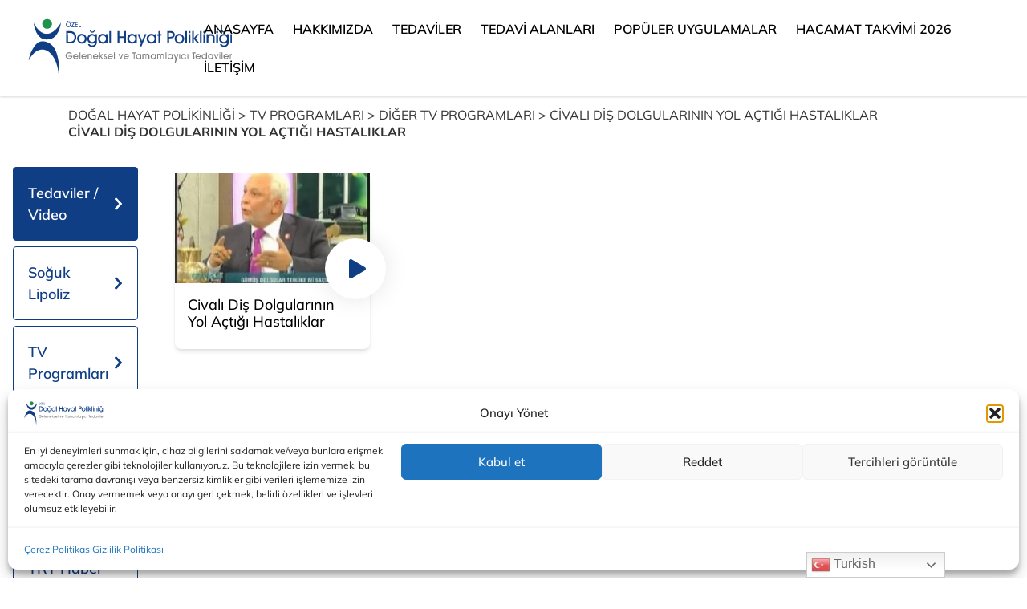

--- FILE ---
content_type: text/html; charset=UTF-8
request_url: https://www.dogalhayat.com.tr/video/civali-dis-dolgularinin-yol-actigi-hastaliklar/
body_size: 18705
content:
<!DOCTYPE html>
<html lang="tr" prefix="og: https://ogp.me/ns#">
<head>
    <meta name="google-site-verification" content="Tu29KHgsHxe2HA8auEeqYOggsCHCWB1aIPWnxy2q9wA" />
    <!-- Google Tag Manager -->
    <script>(function(w,d,s,l,i){w[l]=w[l]||[];w[l].push({'gtm.start':
    new Date().getTime(),event:'gtm.js'});var f=d.getElementsByTagName(s)[0],
    j=d.createElement(s),dl=l!='dataLayer'?'&l='+l:'';j.async=true;j.src=
    'https://www.googletagmanager.com/gtm.js?id='+i+dl;f.parentNode.insertBefore(j,f);
    })(window,document,'script','dataLayer','GTM-NVG5MTJV');</script>
    <!-- End Google Tag Manager -->
    <meta charset="UTF-8">
    <meta name="viewport" content="width=device-width, initial-scale=1">
    
<!-- Rank Math PRO tarafından Arama Motoru Optimizasyonu - https://rankmath.com/ -->
<title>Civalı Diş Dolgularının Yol Açtığı Hastalıklar - Doğal Hayat Polikinliği</title>
<meta name="robots" content="follow, index, max-snippet:-1, max-video-preview:-1, max-image-preview:large"/>
<link rel="canonical" href="https://www.dogalhayat.com.tr/video/civali-dis-dolgularinin-yol-actigi-hastaliklar/" />
<meta property="og:locale" content="tr_TR" />
<meta property="og:type" content="article" />
<meta property="og:title" content="Civalı Diş Dolgularının Yol Açtığı Hastalıklar - Doğal Hayat Polikinliği" />
<meta property="og:url" content="https://www.dogalhayat.com.tr/video/civali-dis-dolgularinin-yol-actigi-hastaliklar/" />
<meta property="og:site_name" content="Doğal Hayat Polikinliği" />
<meta property="article:publisher" content="https://www.facebook.com/dogalhayatpoliklinigi/" />
<meta name="twitter:card" content="summary_large_image" />
<meta name="twitter:title" content="Civalı Diş Dolgularının Yol Açtığı Hastalıklar - Doğal Hayat Polikinliği" />
<meta name="twitter:site" content="@suatarusan" />
<meta name="twitter:creator" content="@suatarusan" />
<script type="application/ld+json" class="rank-math-schema-pro">{"@context":"https://schema.org","@graph":[{"@type":"BreadcrumbList","@id":"https://www.dogalhayat.com.tr/video/civali-dis-dolgularinin-yol-actigi-hastaliklar/#breadcrumb","itemListElement":[{"@type":"ListItem","position":"1","item":{"@id":"https://www.dogalhayat.com.tr","name":"Do\u011fal Hayat Poliklini\u011fi"}},{"@type":"ListItem","position":"2","item":{"@id":"https://www.dogalhayat.com.tr/video/civali-dis-dolgularinin-yol-actigi-hastaliklar/","name":"Cival\u0131 Di\u015f Dolgular\u0131n\u0131n Yol A\u00e7t\u0131\u011f\u0131 Hastal\u0131klar"}}]}]}</script>
<!-- /Rank Math WordPress SEO eklentisi -->

<link rel='dns-prefetch' href='//www.googletagmanager.com' />
<link rel='dns-prefetch' href='//use.fontawesome.com' />
<link rel="alternate" title="oEmbed (JSON)" type="application/json+oembed" href="https://www.dogalhayat.com.tr/wp-json/oembed/1.0/embed?url=https%3A%2F%2Fwww.dogalhayat.com.tr%2Fvideo%2Fcivali-dis-dolgularinin-yol-actigi-hastaliklar%2F" />
<link rel="alternate" title="oEmbed (XML)" type="text/xml+oembed" href="https://www.dogalhayat.com.tr/wp-json/oembed/1.0/embed?url=https%3A%2F%2Fwww.dogalhayat.com.tr%2Fvideo%2Fcivali-dis-dolgularinin-yol-actigi-hastaliklar%2F&#038;format=xml" />
<style id='wp-img-auto-sizes-contain-inline-css' type='text/css'>
img:is([sizes=auto i],[sizes^="auto," i]){contain-intrinsic-size:3000px 1500px}
/*# sourceURL=wp-img-auto-sizes-contain-inline-css */
</style>
<style id='wp-emoji-styles-inline-css' type='text/css'>

	img.wp-smiley, img.emoji {
		display: inline !important;
		border: none !important;
		box-shadow: none !important;
		height: 1em !important;
		width: 1em !important;
		margin: 0 0.07em !important;
		vertical-align: -0.1em !important;
		background: none !important;
		padding: 0 !important;
	}
/*# sourceURL=wp-emoji-styles-inline-css */
</style>
<link rel='stylesheet' id='wp-block-library-css' href='https://www.dogalhayat.com.tr/wp-includes/css/dist/block-library/style.min.css?ver=6.9' type='text/css' media='all' />
<style id='global-styles-inline-css' type='text/css'>
:root{--wp--preset--aspect-ratio--square: 1;--wp--preset--aspect-ratio--4-3: 4/3;--wp--preset--aspect-ratio--3-4: 3/4;--wp--preset--aspect-ratio--3-2: 3/2;--wp--preset--aspect-ratio--2-3: 2/3;--wp--preset--aspect-ratio--16-9: 16/9;--wp--preset--aspect-ratio--9-16: 9/16;--wp--preset--color--black: #000000;--wp--preset--color--cyan-bluish-gray: #abb8c3;--wp--preset--color--white: #ffffff;--wp--preset--color--pale-pink: #f78da7;--wp--preset--color--vivid-red: #cf2e2e;--wp--preset--color--luminous-vivid-orange: #ff6900;--wp--preset--color--luminous-vivid-amber: #fcb900;--wp--preset--color--light-green-cyan: #7bdcb5;--wp--preset--color--vivid-green-cyan: #00d084;--wp--preset--color--pale-cyan-blue: #8ed1fc;--wp--preset--color--vivid-cyan-blue: #0693e3;--wp--preset--color--vivid-purple: #9b51e0;--wp--preset--gradient--vivid-cyan-blue-to-vivid-purple: linear-gradient(135deg,rgb(6,147,227) 0%,rgb(155,81,224) 100%);--wp--preset--gradient--light-green-cyan-to-vivid-green-cyan: linear-gradient(135deg,rgb(122,220,180) 0%,rgb(0,208,130) 100%);--wp--preset--gradient--luminous-vivid-amber-to-luminous-vivid-orange: linear-gradient(135deg,rgb(252,185,0) 0%,rgb(255,105,0) 100%);--wp--preset--gradient--luminous-vivid-orange-to-vivid-red: linear-gradient(135deg,rgb(255,105,0) 0%,rgb(207,46,46) 100%);--wp--preset--gradient--very-light-gray-to-cyan-bluish-gray: linear-gradient(135deg,rgb(238,238,238) 0%,rgb(169,184,195) 100%);--wp--preset--gradient--cool-to-warm-spectrum: linear-gradient(135deg,rgb(74,234,220) 0%,rgb(151,120,209) 20%,rgb(207,42,186) 40%,rgb(238,44,130) 60%,rgb(251,105,98) 80%,rgb(254,248,76) 100%);--wp--preset--gradient--blush-light-purple: linear-gradient(135deg,rgb(255,206,236) 0%,rgb(152,150,240) 100%);--wp--preset--gradient--blush-bordeaux: linear-gradient(135deg,rgb(254,205,165) 0%,rgb(254,45,45) 50%,rgb(107,0,62) 100%);--wp--preset--gradient--luminous-dusk: linear-gradient(135deg,rgb(255,203,112) 0%,rgb(199,81,192) 50%,rgb(65,88,208) 100%);--wp--preset--gradient--pale-ocean: linear-gradient(135deg,rgb(255,245,203) 0%,rgb(182,227,212) 50%,rgb(51,167,181) 100%);--wp--preset--gradient--electric-grass: linear-gradient(135deg,rgb(202,248,128) 0%,rgb(113,206,126) 100%);--wp--preset--gradient--midnight: linear-gradient(135deg,rgb(2,3,129) 0%,rgb(40,116,252) 100%);--wp--preset--font-size--small: 13px;--wp--preset--font-size--medium: 20px;--wp--preset--font-size--large: 36px;--wp--preset--font-size--x-large: 42px;--wp--preset--spacing--20: 0.44rem;--wp--preset--spacing--30: 0.67rem;--wp--preset--spacing--40: 1rem;--wp--preset--spacing--50: 1.5rem;--wp--preset--spacing--60: 2.25rem;--wp--preset--spacing--70: 3.38rem;--wp--preset--spacing--80: 5.06rem;--wp--preset--shadow--natural: 6px 6px 9px rgba(0, 0, 0, 0.2);--wp--preset--shadow--deep: 12px 12px 50px rgba(0, 0, 0, 0.4);--wp--preset--shadow--sharp: 6px 6px 0px rgba(0, 0, 0, 0.2);--wp--preset--shadow--outlined: 6px 6px 0px -3px rgb(255, 255, 255), 6px 6px rgb(0, 0, 0);--wp--preset--shadow--crisp: 6px 6px 0px rgb(0, 0, 0);}:where(.is-layout-flex){gap: 0.5em;}:where(.is-layout-grid){gap: 0.5em;}body .is-layout-flex{display: flex;}.is-layout-flex{flex-wrap: wrap;align-items: center;}.is-layout-flex > :is(*, div){margin: 0;}body .is-layout-grid{display: grid;}.is-layout-grid > :is(*, div){margin: 0;}:where(.wp-block-columns.is-layout-flex){gap: 2em;}:where(.wp-block-columns.is-layout-grid){gap: 2em;}:where(.wp-block-post-template.is-layout-flex){gap: 1.25em;}:where(.wp-block-post-template.is-layout-grid){gap: 1.25em;}.has-black-color{color: var(--wp--preset--color--black) !important;}.has-cyan-bluish-gray-color{color: var(--wp--preset--color--cyan-bluish-gray) !important;}.has-white-color{color: var(--wp--preset--color--white) !important;}.has-pale-pink-color{color: var(--wp--preset--color--pale-pink) !important;}.has-vivid-red-color{color: var(--wp--preset--color--vivid-red) !important;}.has-luminous-vivid-orange-color{color: var(--wp--preset--color--luminous-vivid-orange) !important;}.has-luminous-vivid-amber-color{color: var(--wp--preset--color--luminous-vivid-amber) !important;}.has-light-green-cyan-color{color: var(--wp--preset--color--light-green-cyan) !important;}.has-vivid-green-cyan-color{color: var(--wp--preset--color--vivid-green-cyan) !important;}.has-pale-cyan-blue-color{color: var(--wp--preset--color--pale-cyan-blue) !important;}.has-vivid-cyan-blue-color{color: var(--wp--preset--color--vivid-cyan-blue) !important;}.has-vivid-purple-color{color: var(--wp--preset--color--vivid-purple) !important;}.has-black-background-color{background-color: var(--wp--preset--color--black) !important;}.has-cyan-bluish-gray-background-color{background-color: var(--wp--preset--color--cyan-bluish-gray) !important;}.has-white-background-color{background-color: var(--wp--preset--color--white) !important;}.has-pale-pink-background-color{background-color: var(--wp--preset--color--pale-pink) !important;}.has-vivid-red-background-color{background-color: var(--wp--preset--color--vivid-red) !important;}.has-luminous-vivid-orange-background-color{background-color: var(--wp--preset--color--luminous-vivid-orange) !important;}.has-luminous-vivid-amber-background-color{background-color: var(--wp--preset--color--luminous-vivid-amber) !important;}.has-light-green-cyan-background-color{background-color: var(--wp--preset--color--light-green-cyan) !important;}.has-vivid-green-cyan-background-color{background-color: var(--wp--preset--color--vivid-green-cyan) !important;}.has-pale-cyan-blue-background-color{background-color: var(--wp--preset--color--pale-cyan-blue) !important;}.has-vivid-cyan-blue-background-color{background-color: var(--wp--preset--color--vivid-cyan-blue) !important;}.has-vivid-purple-background-color{background-color: var(--wp--preset--color--vivid-purple) !important;}.has-black-border-color{border-color: var(--wp--preset--color--black) !important;}.has-cyan-bluish-gray-border-color{border-color: var(--wp--preset--color--cyan-bluish-gray) !important;}.has-white-border-color{border-color: var(--wp--preset--color--white) !important;}.has-pale-pink-border-color{border-color: var(--wp--preset--color--pale-pink) !important;}.has-vivid-red-border-color{border-color: var(--wp--preset--color--vivid-red) !important;}.has-luminous-vivid-orange-border-color{border-color: var(--wp--preset--color--luminous-vivid-orange) !important;}.has-luminous-vivid-amber-border-color{border-color: var(--wp--preset--color--luminous-vivid-amber) !important;}.has-light-green-cyan-border-color{border-color: var(--wp--preset--color--light-green-cyan) !important;}.has-vivid-green-cyan-border-color{border-color: var(--wp--preset--color--vivid-green-cyan) !important;}.has-pale-cyan-blue-border-color{border-color: var(--wp--preset--color--pale-cyan-blue) !important;}.has-vivid-cyan-blue-border-color{border-color: var(--wp--preset--color--vivid-cyan-blue) !important;}.has-vivid-purple-border-color{border-color: var(--wp--preset--color--vivid-purple) !important;}.has-vivid-cyan-blue-to-vivid-purple-gradient-background{background: var(--wp--preset--gradient--vivid-cyan-blue-to-vivid-purple) !important;}.has-light-green-cyan-to-vivid-green-cyan-gradient-background{background: var(--wp--preset--gradient--light-green-cyan-to-vivid-green-cyan) !important;}.has-luminous-vivid-amber-to-luminous-vivid-orange-gradient-background{background: var(--wp--preset--gradient--luminous-vivid-amber-to-luminous-vivid-orange) !important;}.has-luminous-vivid-orange-to-vivid-red-gradient-background{background: var(--wp--preset--gradient--luminous-vivid-orange-to-vivid-red) !important;}.has-very-light-gray-to-cyan-bluish-gray-gradient-background{background: var(--wp--preset--gradient--very-light-gray-to-cyan-bluish-gray) !important;}.has-cool-to-warm-spectrum-gradient-background{background: var(--wp--preset--gradient--cool-to-warm-spectrum) !important;}.has-blush-light-purple-gradient-background{background: var(--wp--preset--gradient--blush-light-purple) !important;}.has-blush-bordeaux-gradient-background{background: var(--wp--preset--gradient--blush-bordeaux) !important;}.has-luminous-dusk-gradient-background{background: var(--wp--preset--gradient--luminous-dusk) !important;}.has-pale-ocean-gradient-background{background: var(--wp--preset--gradient--pale-ocean) !important;}.has-electric-grass-gradient-background{background: var(--wp--preset--gradient--electric-grass) !important;}.has-midnight-gradient-background{background: var(--wp--preset--gradient--midnight) !important;}.has-small-font-size{font-size: var(--wp--preset--font-size--small) !important;}.has-medium-font-size{font-size: var(--wp--preset--font-size--medium) !important;}.has-large-font-size{font-size: var(--wp--preset--font-size--large) !important;}.has-x-large-font-size{font-size: var(--wp--preset--font-size--x-large) !important;}
/*# sourceURL=global-styles-inline-css */
</style>

<style id='classic-theme-styles-inline-css' type='text/css'>
/*! This file is auto-generated */
.wp-block-button__link{color:#fff;background-color:#32373c;border-radius:9999px;box-shadow:none;text-decoration:none;padding:calc(.667em + 2px) calc(1.333em + 2px);font-size:1.125em}.wp-block-file__button{background:#32373c;color:#fff;text-decoration:none}
/*# sourceURL=/wp-includes/css/classic-themes.min.css */
</style>
<style id='font-awesome-svg-styles-default-inline-css' type='text/css'>
.svg-inline--fa {
  display: inline-block;
  height: 1em;
  overflow: visible;
  vertical-align: -.125em;
}
/*# sourceURL=font-awesome-svg-styles-default-inline-css */
</style>
<link rel='stylesheet' id='font-awesome-svg-styles-css' href='https://www.dogalhayat.com.tr/wp-content/uploads/font-awesome/v6.4.0/css/svg-with-js.css' type='text/css' media='all' />
<style id='font-awesome-svg-styles-inline-css' type='text/css'>
   .wp-block-font-awesome-icon svg::before,
   .wp-rich-text-font-awesome-icon svg::before {content: unset;}
/*# sourceURL=font-awesome-svg-styles-inline-css */
</style>
<link rel='stylesheet' id='categories-images-styles-css' href='https://www.dogalhayat.com.tr/wp-content/plugins/categories-images/assets/css/zci-styles.css?ver=3.3.1' type='text/css' media='all' />
<link rel='stylesheet' id='contact-form-7-css' href='https://www.dogalhayat.com.tr/wp-content/plugins/contact-form-7/includes/css/styles.css?ver=6.1.4' type='text/css' media='all' />
<style id='contact-form-7-inline-css' type='text/css'>
.wpcf7 .wpcf7-recaptcha iframe {margin-bottom: 0;}.wpcf7 .wpcf7-recaptcha[data-align="center"] > div {margin: 0 auto;}.wpcf7 .wpcf7-recaptcha[data-align="right"] > div {margin: 0 0 0 auto;}
/*# sourceURL=contact-form-7-inline-css */
</style>
<link rel='stylesheet' id='snc-styles-css' href='https://www.dogalhayat.com.tr/wp-content/plugins/ss-nano-contact/assets/public/css/style.css?ver=1.0.0' type='text/css' media='all' />
<link rel='stylesheet' id='cmplz-general-css' href='https://www.dogalhayat.com.tr/wp-content/plugins/complianz-gdpr/assets/css/cookieblocker.min.css?ver=1766789674' type='text/css' media='all' />
<link rel='stylesheet' id='style-css' href='https://www.dogalhayat.com.tr/wp-content/themes/dogal/style.css?ver=6.9' type='text/css' media='all' />
<link rel='stylesheet' id='library-css' href='https://www.dogalhayat.com.tr/wp-content/themes/dogal/assets/styles/library.min.css?ver=all' type='text/css' media='all' />
<link rel='stylesheet' id='main-css' href='https://www.dogalhayat.com.tr/wp-content/themes/dogal/assets/styles/main.css?ver=all' type='text/css' media='all' />
<link rel='stylesheet' id='responsive-css' href='https://www.dogalhayat.com.tr/wp-content/themes/dogal/assets/styles/responsive.css?ver=all' type='text/css' media='all' />
<link rel='stylesheet' id='custom-css' href='https://www.dogalhayat.com.tr/wp-content/themes/dogal/assets/styles/custom.css?ver=all' type='text/css' media='all' />
<link rel='stylesheet' id='font-awesome-official-css' href='https://use.fontawesome.com/releases/v6.4.0/css/all.css' type='text/css' media='all' integrity="sha384-iw3OoTErCYJJB9mCa8LNS2hbsQ7M3C0EpIsO/H5+EGAkPGc6rk+V8i04oW/K5xq0" crossorigin="anonymous" />
<link rel='stylesheet' id='font-awesome-official-v4shim-css' href='https://use.fontawesome.com/releases/v6.4.0/css/v4-shims.css' type='text/css' media='all' integrity="sha384-TjXU13dTMPo+5ZlOUI1IGXvpmajjoetPqbUJqTx+uZ1bGwylKHNEItuVe/mg/H6l" crossorigin="anonymous" />
<script type="text/javascript" src="https://www.dogalhayat.com.tr/wp-includes/js/jquery/jquery.min.js?ver=3.7.1" id="jquery-core-js"></script>
<script type="text/javascript" src="https://www.dogalhayat.com.tr/wp-includes/js/jquery/jquery-migrate.min.js?ver=3.4.1" id="jquery-migrate-js"></script>
<script type="text/javascript" id="seo-automated-link-building-js-extra">
/* <![CDATA[ */
var seoAutomatedLinkBuilding = {"ajaxUrl":"https://www.dogalhayat.com.tr/wp-admin/admin-ajax.php"};
//# sourceURL=seo-automated-link-building-js-extra
/* ]]> */
</script>
<script type="text/javascript" src="https://www.dogalhayat.com.tr/wp-content/plugins/seo-automated-link-building/js/seo-automated-link-building.js?ver=6.9" id="seo-automated-link-building-js"></script>

<!-- Site Kit tarafından eklenen Google etiketi (gtag.js) snippet&#039;i -->
<!-- Google Analytics snippet added by Site Kit -->
<script type="text/javascript" src="https://www.googletagmanager.com/gtag/js?id=GT-WRHSNZDW" id="google_gtagjs-js" async></script>
<script type="text/javascript" id="google_gtagjs-js-after">
/* <![CDATA[ */
window.dataLayer = window.dataLayer || [];function gtag(){dataLayer.push(arguments);}
gtag("set","linker",{"domains":["www.dogalhayat.com.tr"]});
gtag("js", new Date());
gtag("set", "developer_id.dZTNiMT", true);
gtag("config", "GT-WRHSNZDW");
 window._googlesitekit = window._googlesitekit || {}; window._googlesitekit.throttledEvents = []; window._googlesitekit.gtagEvent = (name, data) => { var key = JSON.stringify( { name, data } ); if ( !! window._googlesitekit.throttledEvents[ key ] ) { return; } window._googlesitekit.throttledEvents[ key ] = true; setTimeout( () => { delete window._googlesitekit.throttledEvents[ key ]; }, 5 ); gtag( "event", name, { ...data, event_source: "site-kit" } ); }; 
//# sourceURL=google_gtagjs-js-after
/* ]]> */
</script>
<link rel="https://api.w.org/" href="https://www.dogalhayat.com.tr/wp-json/" /><link rel="alternate" title="JSON" type="application/json" href="https://www.dogalhayat.com.tr/wp-json/wp/v2/video/816" /><link rel="EditURI" type="application/rsd+xml" title="RSD" href="https://www.dogalhayat.com.tr/xmlrpc.php?rsd" />
<meta name="generator" content="WordPress 6.9" />
<link rel='shortlink' href='https://www.dogalhayat.com.tr/?p=816' />
<meta name="generator" content="Site Kit by Google 1.170.0" />			<style>.cmplz-hidden {
					display: none !important;
				}</style><link rel="icon" href="https://www.dogalhayat.com.tr/wp-content/uploads/2023/02/favicon-150x150.webp" sizes="32x32" />
<link rel="icon" href="https://www.dogalhayat.com.tr/wp-content/uploads/2023/02/favicon.webp" sizes="192x192" />
<link rel="apple-touch-icon" href="https://www.dogalhayat.com.tr/wp-content/uploads/2023/02/favicon.webp" />
<meta name="msapplication-TileImage" content="https://www.dogalhayat.com.tr/wp-content/uploads/2023/02/favicon.webp" />
		<style type="text/css" id="wp-custom-css">
			@media (max-width: 992px) {
    .carousel .carousel-item .carousel-caption .animated {
        animation-delay: 1s;
        background-color: #fefefef7;
        padding: 10px;
    }
}
		</style>
		    
    <style>
        /* --- BİZİM ÖZEL MENÜMÜZÜN STİLLERİ --- */

        /* 1. MENÜ KUTUSU (WRAPPER) */
        #custom-mobile-wrapper {
            display: none;
            position: absolute;
            top: 100%;
            left: 0;
            width: 100%;
            background: #fff;
            z-index: 99999;
            border-top: 1px solid #ddd;
            margin-top: 0 !important; 
            box-shadow: 0 10px 20px rgba(0,0,0,0.1);
            max-height: 80vh; 
            overflow-y: auto; 
        }

        /* 2. MENÜ LİNKLERİ */
        #custom-mobile-wrapper ul {
            list-style: none; margin: 0; padding: 0;
        }
        
        #custom-mobile-wrapper li {
            border-bottom: 1px solid #f9f9f9;
        }

        #custom-mobile-wrapper a {
            display: flex;
            justify-content: space-between;
            align-items: center;
            padding: 12px 20px;
            font-size: 13px; 
            color: #333;
            text-decoration: none;
            font-weight: 600;
            text-transform: uppercase;
        }

        /* 3. ALT MENÜ STİLİ */
        #custom-mobile-wrapper .sub-menu {
            display: none;
            background: #f8f8f8;
            border-top: 1px solid #eee;
        }

        #custom-mobile-wrapper .sub-menu a {
            padding-left: 35px;
            font-size: 12px;
            color: #555;
            text-transform: capitalize;
            font-weight: 600;
            border-bottom: 1px solid #eee;
        }
        
        #custom-mobile-wrapper .sub-menu .sub-menu {
            background: #f0f0f0;
        }

        #custom-mobile-wrapper .sub-menu .sub-menu a {
            padding-left: 55px;
            font-weight: 500;
            color: #666;
            font-size: 12px;
        }

        /* OK İŞARETİ */
        .custom-arrow {
            font-size: 10px;
            color: #bbb;
            transform: rotate(0deg);
            transition: transform 0.3s;
        }
        
        .menu-item-has-children.open > a .custom-arrow {
            transform: rotate(180deg);
            color: #000;
        }

        /* --- ESTETİK RANDEVU BUTONU (CTA) --- */
        .mobile-cta-area {
            padding: 25px 20px;
            background-color: #fff;
            border-top: 1px solid #eee;
        }

        .mobile-randevu-btn {
            display: flex !important;
            justify-content: center !important;
            align-items: center;
            width: 100%;
            background: linear-gradient(135deg, #34ce57, #28a745) !important;
            color: #fff !important;
            padding: 16px !important;
            border-radius: 50px !important;
            font-size: 15px !important;
            font-weight: 700 !important;
            text-align: center;
            text-transform: uppercase;
            letter-spacing: 1px;
            box-shadow: 0 8px 20px rgba(40, 167, 69, 0.3);
            border: none !important;
            transition: transform 0.2s, box-shadow 0.2s;
            text-decoration: none !important;
        }

        .mobile-randevu-btn:active {
            transform: scale(0.98);
            box-shadow: 0 4px 10px rgba(40, 167, 69, 0.3);
        }

        /* --- İKON AYARI (KESİN ÇÖZÜM) --- */
        .mobile-randevu-btn i {
            /* 15px KOCAMAN BOŞLUK */
            margin-right: 15px !important; 
            /* İkon margin'i yesin diye blok yapıyoruz */
            display: inline-block !important; 
            /* Dikeyde tam ortala */
            vertical-align: middle !important;
            /* Hafif yukarı kaldır ki yazı ile aynı hizada olsun */
            transform: translateY(-1px);
            font-size: 18px !important;
        }


        /* --- GİZLEME KURALLARI --- */
        a.mobile-menu-button {
            opacity: 0;
            pointer-events: none;
            position: absolute; 
            width: 1px; height: 1px;
            overflow: hidden;
        }
        
        #my-custom-hamburger {
            font-size: 24px;
            color: #333;
            cursor: pointer;
            padding: 10px;
            display: inline-block;
        }

        @media (min-width: 992px) {
            #my-custom-hamburger, #custom-mobile-wrapper {
                display: none !important;
            }
        }

        @media (max-width: 991px) {
            .main-menu {
                display: none !important;
            }
        }

    </style>
</head>

<body data-rsssl=1 data-cmplz=1 class="wp-singular video-template-default single single-video postid-816 wp-theme-dogal">
    <noscript><iframe src="https://www.googletagmanager.com/ns.html?id=GTM-NVG5MTJV" height="0" width="0" style="display:none;visibility:hidden"></iframe></noscript>
    <div class="preloader"></div>
    
    <header id="header" class="sticky-top" style="position:relative; z-index:9999;">
        <div class="container-fluid">
            <div class="row align-items-center">
                <div class="col-lg-2 col-8">
                    <div class="logo-area">
                        <a href="https://www.dogalhayat.com.tr">
                                                        <img src="https://www.dogalhayat.com.tr/wp-content/uploads/2023/02/logo.svg" alt="Doğal Hayat Polikinliği">
                        </a>
                    </div>
                </div>
                <div class="col-lg-10 col-4">
                    <div class="menu-area d-flex justify-content-end align-items-center">
                        
                        <a href="#mobileMenu" class="mobile-menu-button" data-toggle="collapse" data-target="#mobileMenu">GİZLİ</a>

                        <div id="my-custom-hamburger">
                            <i class="fas fa-bars"></i>
                        </div>

                        <div class="main-menu">
                            <nav id="mainMenu">
                                <div class="menu-ana-menu-container"><ul id="menu-ana-menu" class="menu"><li id="menu-item-20" class="menu-item menu-item-type-custom menu-item-object-custom menu-item-20"><a href="/">ANASAYFA</a></li>
<li id="menu-item-21" class="menu-item menu-item-type-custom menu-item-object-custom menu-item-has-children menu-item-21"><a>HAKKIMIZDA</a>
<ul class="sub-menu">
	<li id="menu-item-25" class="menu-item menu-item-type-post_type menu-item-object-page menu-item-25"><a href="https://www.dogalhayat.com.tr/tr/hakkimizda/hakkimizda/">Hakkımızda</a></li>
	<li id="menu-item-24" class="menu-item menu-item-type-post_type menu-item-object-page menu-item-24"><a href="https://www.dogalhayat.com.tr/tr/hakkimizda/doktorlarimiz/">Doktorlarımız</a></li>
	<li id="menu-item-23" class="menu-item menu-item-type-post_type menu-item-object-page menu-item-23"><a href="https://www.dogalhayat.com.tr/tr/hakkimizda/basinda-dogal-hayat/">Basında Doğal Hayat</a></li>
	<li id="menu-item-22" class="menu-item menu-item-type-post_type menu-item-object-page menu-item-22"><a href="https://www.dogalhayat.com.tr/tr/hakkimizda/anlasmali-kurumlar/">Anlaşmalı Kurumlar</a></li>
</ul>
</li>
<li id="menu-item-64" class="menu-item menu-item-type-custom menu-item-object-custom menu-item-has-children menu-item-64"><a>TEDAVİLER</a>
<ul class="sub-menu">
	<li id="menu-item-66" class="menu-item menu-item-type-taxonomy menu-item-object-treatment_categories menu-item-has-children menu-item-66"><a href="https://www.dogalhayat.com.tr/tr/tedaviler/geleneksel-tedaviler/">Geleneksel Tedaviler</a>
	<ul class="sub-menu">
		<li id="menu-item-2139" class="menu-item menu-item-type-post_type menu-item-object-treatment menu-item-2139"><a href="https://www.dogalhayat.com.tr/treatment/ozon-tedavisi/">Ozon Tedavisi</a></li>
		<li id="menu-item-2142" class="menu-item menu-item-type-post_type menu-item-object-treatment menu-item-2142"><a href="https://www.dogalhayat.com.tr/treatment/prp-ccf/">Prp &amp; CCF</a></li>
		<li id="menu-item-2143" class="menu-item menu-item-type-post_type menu-item-object-treatment menu-item-2143"><a href="https://www.dogalhayat.com.tr/tr/tedaviler/geleneksel-tedaviler/proloterapi/">Proloterapi</a></li>
		<li id="menu-item-2144" class="menu-item menu-item-type-post_type menu-item-object-treatment menu-item-2144"><a href="https://www.dogalhayat.com.tr/treatment/osteopati-manuel-terapi/">Osteopati – Manuel Terapi</a></li>
		<li id="menu-item-2145" class="menu-item menu-item-type-post_type menu-item-object-treatment menu-item-2145"><a href="https://www.dogalhayat.com.tr/tr/tedaviler/geleneksel-tedaviler/noralterapi/">Nöralterapi</a></li>
		<li id="menu-item-2146" class="menu-item menu-item-type-post_type menu-item-object-treatment menu-item-2146"><a href="https://www.dogalhayat.com.tr/tr/tedaviler/geleneksel-tedaviler/hyn-diz-sivi-enjeksiyonu/">HYN (Diz Sıvı Enjeksiyonu)</a></li>
		<li id="menu-item-2147" class="menu-item menu-item-type-post_type menu-item-object-treatment menu-item-2147"><a href="https://www.dogalhayat.com.tr/treatment/glutatyon-serum-2/">Glutatyon &#038; Alfa</a></li>
		<li id="menu-item-2149" class="menu-item menu-item-type-post_type menu-item-object-treatment menu-item-2149"><a href="https://www.dogalhayat.com.tr/treatment/c-vitamin-serum/">C-Vitamin Serum</a></li>
		<li id="menu-item-2140" class="menu-item menu-item-type-post_type menu-item-object-treatment menu-item-2140"><a href="https://www.dogalhayat.com.tr/tr/tedaviler/geleneksel-tedaviler/tibbi-suluk-tedavisi-hirudoterapi/">Tıbbi Sülük</a></li>
		<li id="menu-item-2141" class="menu-item menu-item-type-post_type menu-item-object-treatment menu-item-2141"><a href="https://www.dogalhayat.com.tr/tr/tedaviler/geleneksel-tedaviler/hacamat-tedavisi/">Hacamat</a></li>
		<li id="menu-item-2150" class="menu-item menu-item-type-post_type menu-item-object-treatment menu-item-2150"><a href="https://www.dogalhayat.com.tr/tr/tedaviler/geleneksel-tedaviler/p-shot-tedavisi/">P-Shot Tedavisi</a></li>
		<li id="menu-item-2151" class="menu-item menu-item-type-post_type menu-item-object-treatment menu-item-2151"><a href="https://www.dogalhayat.com.tr/tr/tedaviler/geleneksel-tedaviler/bitkisel-tedavi/">Bitkisel Tedavi</a></li>
	</ul>
</li>
	<li id="menu-item-1535" class="menu-item menu-item-type-custom menu-item-object-custom menu-item-has-children menu-item-1535"><a href="https://www.dogalhayat.com.tr/tr/tedaviler/kok-hucre-tedavileri/">Kök Hücre Tedavileri</a>
	<ul class="sub-menu">
		<li id="menu-item-2154" class="menu-item menu-item-type-post_type menu-item-object-treatment menu-item-2154"><a href="https://www.dogalhayat.com.tr/tr/tedaviler/eksozom/">Eksozom (Kordon Bağı Kaynaklı)</a></li>
		<li id="menu-item-2155" class="menu-item menu-item-type-post_type menu-item-object-treatment menu-item-2155"><a href="https://www.dogalhayat.com.tr/treatment/bitkisel-eksozom/">Bitkisel Eksozom</a></li>
		<li id="menu-item-2156" class="menu-item menu-item-type-post_type menu-item-object-treatment menu-item-2156"><a href="https://www.dogalhayat.com.tr/treatment/otolog-kok-hucre/">Otolog Eksozom</a></li>
		<li id="menu-item-2157" class="menu-item menu-item-type-post_type menu-item-object-treatment menu-item-2157"><a href="https://www.dogalhayat.com.tr/treatment/alloblast/">Alloblast (Sünnet Derisi Kaynaklı)</a></li>
		<li id="menu-item-2162" class="menu-item menu-item-type-post_type menu-item-object-treatment menu-item-2162"><a href="https://www.dogalhayat.com.tr/treatment/allogold-kordonbagi-sunnet-derisi-karisimi/">Allogold (Kordonbağı &amp; Sünnet Derisi Karışımı)</a></li>
		<li id="menu-item-2160" class="menu-item menu-item-type-post_type menu-item-object-treatment menu-item-2160"><a href="https://www.dogalhayat.com.tr/treatment/svf-karin-yagi-kaynakli-kok-hucre/">SVF (Karın Yağı Kaynaklı) Kök Hücre</a></li>
	</ul>
</li>
	<li id="menu-item-2163" class="menu-item menu-item-type-custom menu-item-object-custom menu-item-has-children menu-item-2163"><a href="https://www.dogalhayat.com.tr/tr/tedaviler/dis-tedavisi/">Diş Kliniği</a>
	<ul class="sub-menu">
		<li id="menu-item-2164" class="menu-item menu-item-type-post_type menu-item-object-treatment menu-item-2164"><a href="https://www.dogalhayat.com.tr/treatment/implant-tedavisi/">İmplant Tedavisi</a></li>
		<li id="menu-item-2165" class="menu-item menu-item-type-post_type menu-item-object-treatment menu-item-2165"><a href="https://www.dogalhayat.com.tr/treatment/gulus-tasarimi/">Gülüş Tasarımı</a></li>
		<li id="menu-item-2166" class="menu-item menu-item-type-post_type menu-item-object-treatment menu-item-2166"><a href="https://www.dogalhayat.com.tr/treatment/estetik-dis-hekimligi-uygulama/">Estetik Diş Hekimliği Uygulama</a></li>
		<li id="menu-item-2167" class="menu-item menu-item-type-post_type menu-item-object-treatment menu-item-2167"><a href="https://www.dogalhayat.com.tr/treatment/protez-uygulamalari/">Protez Uygulamaları</a></li>
		<li id="menu-item-2168" class="menu-item menu-item-type-post_type menu-item-object-treatment menu-item-2168"><a href="https://www.dogalhayat.com.tr/treatment/cene-eklemi-rahatsizliklari/">Çene Eklemi Rahatsızlıkları</a></li>
		<li id="menu-item-2169" class="menu-item menu-item-type-post_type menu-item-object-treatment menu-item-2169"><a href="https://www.dogalhayat.com.tr/treatment/dis-eti-hastaliklari/">Diş Eti Hastalıkları</a></li>
		<li id="menu-item-2170" class="menu-item menu-item-type-post_type menu-item-object-treatment menu-item-has-children menu-item-2170"><a href="https://www.dogalhayat.com.tr/treatment/restoratif-tedaviler/">Restoratif Tedaviler</a>
		<ul class="sub-menu">
			<li id="menu-item-2171" class="menu-item menu-item-type-post_type menu-item-object-treatment menu-item-2171"><a href="https://www.dogalhayat.com.tr/treatment/kanal-tedavisi/">Kanal Tedavisi</a></li>
			<li id="menu-item-2172" class="menu-item menu-item-type-post_type menu-item-object-treatment menu-item-2172"><a href="https://www.dogalhayat.com.tr/treatment/dolgu-tedavisi/">Dolgu Tedavisi</a></li>
		</ul>
</li>
		<li id="menu-item-2174" class="menu-item menu-item-type-post_type menu-item-object-treatment menu-item-has-children menu-item-2174"><a href="https://www.dogalhayat.com.tr/treatment/ortodonti/">Ortodonti</a>
		<ul class="sub-menu">
			<li id="menu-item-2173" class="menu-item menu-item-type-post_type menu-item-object-treatment menu-item-2173"><a href="https://www.dogalhayat.com.tr/treatment/dis-teli-ve-seffaf-plak-tedavileri/">Diş Teli ve Şeffaf Plak Tedavileri</a></li>
		</ul>
</li>
	</ul>
</li>
	<li id="menu-item-67" class="menu-item menu-item-type-taxonomy menu-item-object-treatment_categories menu-item-has-children menu-item-67"><a href="https://www.dogalhayat.com.tr/tr/tedaviler/medikal-estetik-cilt-bakimi/">Medikal Estetik</a>
	<ul class="sub-menu">
		<li id="menu-item-2195" class="menu-item menu-item-type-post_type menu-item-object-treatment menu-item-2195"><a href="https://www.dogalhayat.com.tr/treatment/genclik-asisi-2/">Gençlik Aşısı</a></li>
		<li id="menu-item-2176" class="menu-item menu-item-type-post_type menu-item-object-treatment menu-item-2176"><a href="https://www.dogalhayat.com.tr/tr/tedaviler/medikal-estetik-cilt-bakimi/mezoterapi/">Mezoterapi</a></li>
		<li id="menu-item-2179" class="menu-item menu-item-type-post_type menu-item-object-treatment menu-item-2179"><a href="https://www.dogalhayat.com.tr/treatment/hifu/">HIFU</a></li>
		<li id="menu-item-2180" class="menu-item menu-item-type-post_type menu-item-object-treatment menu-item-2180"><a href="https://www.dogalhayat.com.tr/tr/tedaviler/medikal-estetik-cilt-bakimi/altin-igne-radyofrekans/">Altın İğne Radyofrekans</a></li>
		<li id="menu-item-2183" class="menu-item menu-item-type-post_type menu-item-object-treatment menu-item-2183"><a href="https://www.dogalhayat.com.tr/treatment/ip-aski/">İp Askı</a></li>
		<li id="menu-item-2186" class="menu-item menu-item-type-post_type menu-item-object-treatment menu-item-2186"><a href="https://www.dogalhayat.com.tr/treatment/goz-kapak-estetigi/">Göz Kapak Estetiği</a></li>
		<li id="menu-item-2188" class="menu-item menu-item-type-post_type menu-item-object-treatment menu-item-2188"><a href="https://www.dogalhayat.com.tr/treatment/sivi-ip-yuz-germe/">Sıvı İp Yüz  Germe</a></li>
		<li id="menu-item-2189" class="menu-item menu-item-type-post_type menu-item-object-treatment menu-item-2189"><a href="https://www.dogalhayat.com.tr/treatment/prp-ccf/">Prp &amp; CCF</a></li>
		<li id="menu-item-2190" class="menu-item menu-item-type-post_type menu-item-object-treatment menu-item-2190"><a href="https://www.dogalhayat.com.tr/tr/tedaviler/eksozom/">Eksozom</a></li>
		<li id="menu-item-2191" class="menu-item menu-item-type-post_type menu-item-object-treatment menu-item-2191"><a href="https://www.dogalhayat.com.tr/treatment/alloblast/">Alloblast</a></li>
		<li id="menu-item-2192" class="menu-item menu-item-type-post_type menu-item-object-treatment menu-item-2192"><a href="https://www.dogalhayat.com.tr/treatment/allogold-kordonbagi-sunnet-derisi-karisimi/">Allogold (Kordonbağı &amp; Sünnet Derisi Karışımı)</a></li>
	</ul>
</li>
	<li id="menu-item-2196" class="menu-item menu-item-type-custom menu-item-object-custom menu-item-has-children menu-item-2196"><a href="https://www.dogalhayat.com.tr/tr/tedaviler/medikal-estetik-cilt-bakimi/">Cilt Bakımı</a>
	<ul class="sub-menu">
		<li id="menu-item-2197" class="menu-item menu-item-type-post_type menu-item-object-treatment menu-item-2197"><a href="https://www.dogalhayat.com.tr/treatment/kimyasal-peeling/">Peeling</a></li>
		<li id="menu-item-2203" class="menu-item menu-item-type-post_type menu-item-object-treatment menu-item-2203"><a href="https://www.dogalhayat.com.tr/treatment/biogenie-fransiz-bakim/">BIOGENIE Fransız Bakım</a></li>
		<li id="menu-item-2198" class="menu-item menu-item-type-post_type menu-item-object-treatment menu-item-2198"><a href="https://www.dogalhayat.com.tr/tr/tedaviler/medikal-estetik-cilt-bakimi/leke-akne-tedavisi/">Leke – Akne Tedavisi</a></li>
		<li id="menu-item-2199" class="menu-item menu-item-type-post_type menu-item-object-treatment menu-item-2199"><a href="https://www.dogalhayat.com.tr/tr/tedaviler/medikal-estetik-cilt-bakimi/hydrafacial-bakim/">Hydrafacial Bakım</a></li>
		<li id="menu-item-2204" class="menu-item menu-item-type-post_type menu-item-object-treatment menu-item-2204"><a href="https://www.dogalhayat.com.tr/treatment/lifting/">Lifting</a></li>
		<li id="menu-item-2207" class="menu-item menu-item-type-post_type menu-item-object-treatment menu-item-2207"><a href="https://www.dogalhayat.com.tr/treatment/kolajen-maske/">Kolajen Maske</a></li>
	</ul>
</li>
	<li id="menu-item-2208" class="menu-item menu-item-type-post_type menu-item-object-treatment menu-item-has-children menu-item-2208"><a href="https://www.dogalhayat.com.tr/treatment/sac-ekimi/">Saç Ekimi</a>
	<ul class="sub-menu">
		<li id="menu-item-2211" class="menu-item menu-item-type-post_type menu-item-object-treatment menu-item-2211"><a href="https://www.dogalhayat.com.tr/treatment/sac-analizi/">Saç Analizi</a></li>
		<li id="menu-item-2212" class="menu-item menu-item-type-post_type menu-item-object-treatment menu-item-2212"><a href="https://www.dogalhayat.com.tr/treatment/dhi-ve-fue-teknigi/">FUE Saç Ekim</a></li>
		<li id="menu-item-2213" class="menu-item menu-item-type-post_type menu-item-object-treatment menu-item-2213"><a href="https://www.dogalhayat.com.tr/treatment/dhi-ve-fue-teknigi/">DHI Saç Ekim</a></li>
		<li id="menu-item-2214" class="menu-item menu-item-type-post_type menu-item-object-treatment menu-item-2214"><a href="https://www.dogalhayat.com.tr/treatment/360-vertex-sac-ekimi/">360 Vertex Saç Ekimi</a></li>
		<li id="menu-item-2215" class="menu-item menu-item-type-post_type menu-item-object-treatment menu-item-2215"><a href="https://www.dogalhayat.com.tr/treatment/kas-ekimi/">Kaş Ekimi</a></li>
		<li id="menu-item-2216" class="menu-item menu-item-type-post_type menu-item-object-treatment menu-item-2216"><a href="https://www.dogalhayat.com.tr/treatment/sakal-ekimi/">Sakal Ekimi</a></li>
		<li id="menu-item-2217" class="menu-item menu-item-type-post_type menu-item-object-treatment menu-item-2217"><a href="https://www.dogalhayat.com.tr/treatment/prp-ccf/">Prp</a></li>
		<li id="menu-item-2218" class="menu-item menu-item-type-post_type menu-item-object-treatment menu-item-2218"><a href="https://www.dogalhayat.com.tr/tr/tedaviler/medikal-estetik-cilt-bakimi/mezoterapi/">Mezoterapi</a></li>
		<li id="menu-item-2219" class="menu-item menu-item-type-post_type menu-item-object-treatment menu-item-2219"><a href="https://www.dogalhayat.com.tr/tr/tedaviler/eksozom/">Kök Hücre (Eksozom)</a></li>
	</ul>
</li>
	<li id="menu-item-65" class="menu-item menu-item-type-taxonomy menu-item-object-treatment_categories menu-item-has-children menu-item-65"><a href="https://www.dogalhayat.com.tr/tr/tedaviler/biorezonans/">Biorezonans</a>
	<ul class="sub-menu">
		<li id="menu-item-2220" class="menu-item menu-item-type-post_type menu-item-object-treatment menu-item-2220"><a href="https://www.dogalhayat.com.tr/tr/tedaviler/biorezonans/sigara-birakma/">Sigara &#038; Alkol Bağımlılığı</a></li>
		<li id="menu-item-2221" class="menu-item menu-item-type-post_type menu-item-object-treatment menu-item-2221"><a href="https://www.dogalhayat.com.tr/tr/tedaviler/biorezonans/alerji-tedavisi/">Alerjiler</a></li>
		<li id="menu-item-2222" class="menu-item menu-item-type-post_type menu-item-object-treatment menu-item-2222"><a href="https://www.dogalhayat.com.tr/tr/tedaviler/biorezonans/kilo-verme/">Kilo Verme &#038; İştah Kapatma</a></li>
		<li id="menu-item-2223" class="menu-item menu-item-type-post_type menu-item-object-treatment menu-item-2223"><a href="https://www.dogalhayat.com.tr/tr/tedaviler/biorezonans/cilt-hastaliklari/">Cilt Hastalıkları</a></li>
		<li id="menu-item-2224" class="menu-item menu-item-type-post_type menu-item-object-treatment menu-item-2224"><a href="https://www.dogalhayat.com.tr/tr/tedaviler/biorezonans/bakteri-virus-ve-enfeksiyon-hastaliklari/">Bakteri, Virüs ve Enfeksiyon Hastalıkları</a></li>
		<li id="menu-item-2225" class="menu-item menu-item-type-post_type menu-item-object-treatment menu-item-2225"><a href="https://www.dogalhayat.com.tr/tr/tedaviler/biorezonans/sindirim-sistemi-hastaliklari/">Sindirim Sistemi Sorunları</a></li>
		<li id="menu-item-2226" class="menu-item menu-item-type-post_type menu-item-object-treatment menu-item-2226"><a href="https://www.dogalhayat.com.tr/tr/tedaviler/biorezonans/bagisiklik-sistemi-hastaliklari/">Bağışıklık Sistemi Sorunları</a></li>
		<li id="menu-item-2228" class="menu-item menu-item-type-post_type menu-item-object-treatment menu-item-2228"><a href="https://www.dogalhayat.com.tr/treatment/elektromanyetik-arinma/">Elektromanyetik Arınma</a></li>
		<li id="menu-item-2229" class="menu-item menu-item-type-post_type menu-item-object-treatment menu-item-2229"><a href="https://www.dogalhayat.com.tr/tr/tedaviler/biorezonans/psikolojik-sorunlar/">Psikolojik Sorunlar</a></li>
		<li id="menu-item-2233" class="menu-item menu-item-type-post_type menu-item-object-treatment menu-item-2233"><a href="https://www.dogalhayat.com.tr/tr/tedaviler/biorezonans/hormonal-duzensizlikler/">Hormonal Sorunlar</a></li>
		<li id="menu-item-2230" class="menu-item menu-item-type-post_type menu-item-object-treatment menu-item-2230"><a href="https://www.dogalhayat.com.tr/tr/tedaviler/biorezonans/agir-metal-detoksu/">Ağır Metal Detoksu</a></li>
		<li id="menu-item-2231" class="menu-item menu-item-type-post_type menu-item-object-treatment menu-item-2231"><a href="https://www.dogalhayat.com.tr/tr/tedaviler/biorezonans/agri-sikayetleri/">Ağrı Şikayetleri</a></li>
		<li id="menu-item-2232" class="menu-item menu-item-type-post_type menu-item-object-treatment menu-item-2232"><a href="https://www.dogalhayat.com.tr/tr/tedaviler/biorezonans/gida-intoleransi/">Gıda İntoleransı</a></li>
	</ul>
</li>
	<li id="menu-item-2234" class="menu-item menu-item-type-post_type menu-item-object-treatment menu-item-2234"><a href="https://www.dogalhayat.com.tr/tr/tedaviler/cerrahi-sunnet/">Cerrahi Sünnet</a></li>
</ul>
</li>
<li id="menu-item-90" class="menu-item menu-item-type-post_type menu-item-object-page menu-item-90"><a href="https://www.dogalhayat.com.tr/tr/tedavi-alanlari/">TEDAVİ ALANLARI</a></li>
<li id="menu-item-26" class="menu-item menu-item-type-post_type menu-item-object-page menu-item-26"><a href="https://www.dogalhayat.com.tr/populer-uygulamalar/">POPÜLER UYGULAMALAR</a></li>
<li id="menu-item-2240" class="menu-item menu-item-type-custom menu-item-object-custom menu-item-2240"><a href="https://www.dogalhayat.com.tr/tr/tedaviler/geleneksel-tedaviler/hacamat-tedavisi/">Hacamat Takvimi 2026</a></li>
<li id="menu-item-27" class="menu-item menu-item-type-post_type menu-item-object-page menu-item-27"><a href="https://www.dogalhayat.com.tr/tr/iletisim/">İLETİŞİM</a></li>
</ul></div>                            </nav>
                        </div>

                        <div class="mobile-menu" style="display:none !important;">
                            <nav id="mobileMenu"></nav> 
                        </div>

                        <div id="custom-mobile-wrapper">
                            <nav>
                                <ul id="menu-ana-menu-1" class="menu"><li class="menu-item menu-item-type-custom menu-item-object-custom menu-item-20"><a href="/">ANASAYFA</a></li>
<li class="menu-item menu-item-type-custom menu-item-object-custom menu-item-has-children menu-item-21"><a>HAKKIMIZDA</a>
<ul class="sub-menu">
	<li class="menu-item menu-item-type-post_type menu-item-object-page menu-item-25"><a href="https://www.dogalhayat.com.tr/tr/hakkimizda/hakkimizda/">Hakkımızda</a></li>
	<li class="menu-item menu-item-type-post_type menu-item-object-page menu-item-24"><a href="https://www.dogalhayat.com.tr/tr/hakkimizda/doktorlarimiz/">Doktorlarımız</a></li>
	<li class="menu-item menu-item-type-post_type menu-item-object-page menu-item-23"><a href="https://www.dogalhayat.com.tr/tr/hakkimizda/basinda-dogal-hayat/">Basında Doğal Hayat</a></li>
	<li class="menu-item menu-item-type-post_type menu-item-object-page menu-item-22"><a href="https://www.dogalhayat.com.tr/tr/hakkimizda/anlasmali-kurumlar/">Anlaşmalı Kurumlar</a></li>
</ul>
</li>
<li class="menu-item menu-item-type-custom menu-item-object-custom menu-item-has-children menu-item-64"><a>TEDAVİLER</a>
<ul class="sub-menu">
	<li class="menu-item menu-item-type-taxonomy menu-item-object-treatment_categories menu-item-has-children menu-item-66"><a href="https://www.dogalhayat.com.tr/tr/tedaviler/geleneksel-tedaviler/">Geleneksel Tedaviler</a>
	<ul class="sub-menu">
		<li class="menu-item menu-item-type-post_type menu-item-object-treatment menu-item-2139"><a href="https://www.dogalhayat.com.tr/treatment/ozon-tedavisi/">Ozon Tedavisi</a></li>
		<li class="menu-item menu-item-type-post_type menu-item-object-treatment menu-item-2142"><a href="https://www.dogalhayat.com.tr/treatment/prp-ccf/">Prp &amp; CCF</a></li>
		<li class="menu-item menu-item-type-post_type menu-item-object-treatment menu-item-2143"><a href="https://www.dogalhayat.com.tr/tr/tedaviler/geleneksel-tedaviler/proloterapi/">Proloterapi</a></li>
		<li class="menu-item menu-item-type-post_type menu-item-object-treatment menu-item-2144"><a href="https://www.dogalhayat.com.tr/treatment/osteopati-manuel-terapi/">Osteopati – Manuel Terapi</a></li>
		<li class="menu-item menu-item-type-post_type menu-item-object-treatment menu-item-2145"><a href="https://www.dogalhayat.com.tr/tr/tedaviler/geleneksel-tedaviler/noralterapi/">Nöralterapi</a></li>
		<li class="menu-item menu-item-type-post_type menu-item-object-treatment menu-item-2146"><a href="https://www.dogalhayat.com.tr/tr/tedaviler/geleneksel-tedaviler/hyn-diz-sivi-enjeksiyonu/">HYN (Diz Sıvı Enjeksiyonu)</a></li>
		<li class="menu-item menu-item-type-post_type menu-item-object-treatment menu-item-2147"><a href="https://www.dogalhayat.com.tr/treatment/glutatyon-serum-2/">Glutatyon &#038; Alfa</a></li>
		<li class="menu-item menu-item-type-post_type menu-item-object-treatment menu-item-2149"><a href="https://www.dogalhayat.com.tr/treatment/c-vitamin-serum/">C-Vitamin Serum</a></li>
		<li class="menu-item menu-item-type-post_type menu-item-object-treatment menu-item-2140"><a href="https://www.dogalhayat.com.tr/tr/tedaviler/geleneksel-tedaviler/tibbi-suluk-tedavisi-hirudoterapi/">Tıbbi Sülük</a></li>
		<li class="menu-item menu-item-type-post_type menu-item-object-treatment menu-item-2141"><a href="https://www.dogalhayat.com.tr/tr/tedaviler/geleneksel-tedaviler/hacamat-tedavisi/">Hacamat</a></li>
		<li class="menu-item menu-item-type-post_type menu-item-object-treatment menu-item-2150"><a href="https://www.dogalhayat.com.tr/tr/tedaviler/geleneksel-tedaviler/p-shot-tedavisi/">P-Shot Tedavisi</a></li>
		<li class="menu-item menu-item-type-post_type menu-item-object-treatment menu-item-2151"><a href="https://www.dogalhayat.com.tr/tr/tedaviler/geleneksel-tedaviler/bitkisel-tedavi/">Bitkisel Tedavi</a></li>
	</ul>
</li>
	<li class="menu-item menu-item-type-custom menu-item-object-custom menu-item-has-children menu-item-1535"><a href="https://www.dogalhayat.com.tr/tr/tedaviler/kok-hucre-tedavileri/">Kök Hücre Tedavileri</a>
	<ul class="sub-menu">
		<li class="menu-item menu-item-type-post_type menu-item-object-treatment menu-item-2154"><a href="https://www.dogalhayat.com.tr/tr/tedaviler/eksozom/">Eksozom (Kordon Bağı Kaynaklı)</a></li>
		<li class="menu-item menu-item-type-post_type menu-item-object-treatment menu-item-2155"><a href="https://www.dogalhayat.com.tr/treatment/bitkisel-eksozom/">Bitkisel Eksozom</a></li>
		<li class="menu-item menu-item-type-post_type menu-item-object-treatment menu-item-2156"><a href="https://www.dogalhayat.com.tr/treatment/otolog-kok-hucre/">Otolog Eksozom</a></li>
		<li class="menu-item menu-item-type-post_type menu-item-object-treatment menu-item-2157"><a href="https://www.dogalhayat.com.tr/treatment/alloblast/">Alloblast (Sünnet Derisi Kaynaklı)</a></li>
		<li class="menu-item menu-item-type-post_type menu-item-object-treatment menu-item-2162"><a href="https://www.dogalhayat.com.tr/treatment/allogold-kordonbagi-sunnet-derisi-karisimi/">Allogold (Kordonbağı &amp; Sünnet Derisi Karışımı)</a></li>
		<li class="menu-item menu-item-type-post_type menu-item-object-treatment menu-item-2160"><a href="https://www.dogalhayat.com.tr/treatment/svf-karin-yagi-kaynakli-kok-hucre/">SVF (Karın Yağı Kaynaklı) Kök Hücre</a></li>
	</ul>
</li>
	<li class="menu-item menu-item-type-custom menu-item-object-custom menu-item-has-children menu-item-2163"><a href="https://www.dogalhayat.com.tr/tr/tedaviler/dis-tedavisi/">Diş Kliniği</a>
	<ul class="sub-menu">
		<li class="menu-item menu-item-type-post_type menu-item-object-treatment menu-item-2164"><a href="https://www.dogalhayat.com.tr/treatment/implant-tedavisi/">İmplant Tedavisi</a></li>
		<li class="menu-item menu-item-type-post_type menu-item-object-treatment menu-item-2165"><a href="https://www.dogalhayat.com.tr/treatment/gulus-tasarimi/">Gülüş Tasarımı</a></li>
		<li class="menu-item menu-item-type-post_type menu-item-object-treatment menu-item-2166"><a href="https://www.dogalhayat.com.tr/treatment/estetik-dis-hekimligi-uygulama/">Estetik Diş Hekimliği Uygulama</a></li>
		<li class="menu-item menu-item-type-post_type menu-item-object-treatment menu-item-2167"><a href="https://www.dogalhayat.com.tr/treatment/protez-uygulamalari/">Protez Uygulamaları</a></li>
		<li class="menu-item menu-item-type-post_type menu-item-object-treatment menu-item-2168"><a href="https://www.dogalhayat.com.tr/treatment/cene-eklemi-rahatsizliklari/">Çene Eklemi Rahatsızlıkları</a></li>
		<li class="menu-item menu-item-type-post_type menu-item-object-treatment menu-item-2169"><a href="https://www.dogalhayat.com.tr/treatment/dis-eti-hastaliklari/">Diş Eti Hastalıkları</a></li>
		<li class="menu-item menu-item-type-post_type menu-item-object-treatment menu-item-has-children menu-item-2170"><a href="https://www.dogalhayat.com.tr/treatment/restoratif-tedaviler/">Restoratif Tedaviler</a>
		<ul class="sub-menu">
			<li class="menu-item menu-item-type-post_type menu-item-object-treatment menu-item-2171"><a href="https://www.dogalhayat.com.tr/treatment/kanal-tedavisi/">Kanal Tedavisi</a></li>
			<li class="menu-item menu-item-type-post_type menu-item-object-treatment menu-item-2172"><a href="https://www.dogalhayat.com.tr/treatment/dolgu-tedavisi/">Dolgu Tedavisi</a></li>
		</ul>
</li>
		<li class="menu-item menu-item-type-post_type menu-item-object-treatment menu-item-has-children menu-item-2174"><a href="https://www.dogalhayat.com.tr/treatment/ortodonti/">Ortodonti</a>
		<ul class="sub-menu">
			<li class="menu-item menu-item-type-post_type menu-item-object-treatment menu-item-2173"><a href="https://www.dogalhayat.com.tr/treatment/dis-teli-ve-seffaf-plak-tedavileri/">Diş Teli ve Şeffaf Plak Tedavileri</a></li>
		</ul>
</li>
	</ul>
</li>
	<li class="menu-item menu-item-type-taxonomy menu-item-object-treatment_categories menu-item-has-children menu-item-67"><a href="https://www.dogalhayat.com.tr/tr/tedaviler/medikal-estetik-cilt-bakimi/">Medikal Estetik</a>
	<ul class="sub-menu">
		<li class="menu-item menu-item-type-post_type menu-item-object-treatment menu-item-2195"><a href="https://www.dogalhayat.com.tr/treatment/genclik-asisi-2/">Gençlik Aşısı</a></li>
		<li class="menu-item menu-item-type-post_type menu-item-object-treatment menu-item-2176"><a href="https://www.dogalhayat.com.tr/tr/tedaviler/medikal-estetik-cilt-bakimi/mezoterapi/">Mezoterapi</a></li>
		<li class="menu-item menu-item-type-post_type menu-item-object-treatment menu-item-2179"><a href="https://www.dogalhayat.com.tr/treatment/hifu/">HIFU</a></li>
		<li class="menu-item menu-item-type-post_type menu-item-object-treatment menu-item-2180"><a href="https://www.dogalhayat.com.tr/tr/tedaviler/medikal-estetik-cilt-bakimi/altin-igne-radyofrekans/">Altın İğne Radyofrekans</a></li>
		<li class="menu-item menu-item-type-post_type menu-item-object-treatment menu-item-2183"><a href="https://www.dogalhayat.com.tr/treatment/ip-aski/">İp Askı</a></li>
		<li class="menu-item menu-item-type-post_type menu-item-object-treatment menu-item-2186"><a href="https://www.dogalhayat.com.tr/treatment/goz-kapak-estetigi/">Göz Kapak Estetiği</a></li>
		<li class="menu-item menu-item-type-post_type menu-item-object-treatment menu-item-2188"><a href="https://www.dogalhayat.com.tr/treatment/sivi-ip-yuz-germe/">Sıvı İp Yüz  Germe</a></li>
		<li class="menu-item menu-item-type-post_type menu-item-object-treatment menu-item-2189"><a href="https://www.dogalhayat.com.tr/treatment/prp-ccf/">Prp &amp; CCF</a></li>
		<li class="menu-item menu-item-type-post_type menu-item-object-treatment menu-item-2190"><a href="https://www.dogalhayat.com.tr/tr/tedaviler/eksozom/">Eksozom</a></li>
		<li class="menu-item menu-item-type-post_type menu-item-object-treatment menu-item-2191"><a href="https://www.dogalhayat.com.tr/treatment/alloblast/">Alloblast</a></li>
		<li class="menu-item menu-item-type-post_type menu-item-object-treatment menu-item-2192"><a href="https://www.dogalhayat.com.tr/treatment/allogold-kordonbagi-sunnet-derisi-karisimi/">Allogold (Kordonbağı &amp; Sünnet Derisi Karışımı)</a></li>
	</ul>
</li>
	<li class="menu-item menu-item-type-custom menu-item-object-custom menu-item-has-children menu-item-2196"><a href="https://www.dogalhayat.com.tr/tr/tedaviler/medikal-estetik-cilt-bakimi/">Cilt Bakımı</a>
	<ul class="sub-menu">
		<li class="menu-item menu-item-type-post_type menu-item-object-treatment menu-item-2197"><a href="https://www.dogalhayat.com.tr/treatment/kimyasal-peeling/">Peeling</a></li>
		<li class="menu-item menu-item-type-post_type menu-item-object-treatment menu-item-2203"><a href="https://www.dogalhayat.com.tr/treatment/biogenie-fransiz-bakim/">BIOGENIE Fransız Bakım</a></li>
		<li class="menu-item menu-item-type-post_type menu-item-object-treatment menu-item-2198"><a href="https://www.dogalhayat.com.tr/tr/tedaviler/medikal-estetik-cilt-bakimi/leke-akne-tedavisi/">Leke – Akne Tedavisi</a></li>
		<li class="menu-item menu-item-type-post_type menu-item-object-treatment menu-item-2199"><a href="https://www.dogalhayat.com.tr/tr/tedaviler/medikal-estetik-cilt-bakimi/hydrafacial-bakim/">Hydrafacial Bakım</a></li>
		<li class="menu-item menu-item-type-post_type menu-item-object-treatment menu-item-2204"><a href="https://www.dogalhayat.com.tr/treatment/lifting/">Lifting</a></li>
		<li class="menu-item menu-item-type-post_type menu-item-object-treatment menu-item-2207"><a href="https://www.dogalhayat.com.tr/treatment/kolajen-maske/">Kolajen Maske</a></li>
	</ul>
</li>
	<li class="menu-item menu-item-type-post_type menu-item-object-treatment menu-item-has-children menu-item-2208"><a href="https://www.dogalhayat.com.tr/treatment/sac-ekimi/">Saç Ekimi</a>
	<ul class="sub-menu">
		<li class="menu-item menu-item-type-post_type menu-item-object-treatment menu-item-2211"><a href="https://www.dogalhayat.com.tr/treatment/sac-analizi/">Saç Analizi</a></li>
		<li class="menu-item menu-item-type-post_type menu-item-object-treatment menu-item-2212"><a href="https://www.dogalhayat.com.tr/treatment/dhi-ve-fue-teknigi/">FUE Saç Ekim</a></li>
		<li class="menu-item menu-item-type-post_type menu-item-object-treatment menu-item-2213"><a href="https://www.dogalhayat.com.tr/treatment/dhi-ve-fue-teknigi/">DHI Saç Ekim</a></li>
		<li class="menu-item menu-item-type-post_type menu-item-object-treatment menu-item-2214"><a href="https://www.dogalhayat.com.tr/treatment/360-vertex-sac-ekimi/">360 Vertex Saç Ekimi</a></li>
		<li class="menu-item menu-item-type-post_type menu-item-object-treatment menu-item-2215"><a href="https://www.dogalhayat.com.tr/treatment/kas-ekimi/">Kaş Ekimi</a></li>
		<li class="menu-item menu-item-type-post_type menu-item-object-treatment menu-item-2216"><a href="https://www.dogalhayat.com.tr/treatment/sakal-ekimi/">Sakal Ekimi</a></li>
		<li class="menu-item menu-item-type-post_type menu-item-object-treatment menu-item-2217"><a href="https://www.dogalhayat.com.tr/treatment/prp-ccf/">Prp</a></li>
		<li class="menu-item menu-item-type-post_type menu-item-object-treatment menu-item-2218"><a href="https://www.dogalhayat.com.tr/tr/tedaviler/medikal-estetik-cilt-bakimi/mezoterapi/">Mezoterapi</a></li>
		<li class="menu-item menu-item-type-post_type menu-item-object-treatment menu-item-2219"><a href="https://www.dogalhayat.com.tr/tr/tedaviler/eksozom/">Kök Hücre (Eksozom)</a></li>
	</ul>
</li>
	<li class="menu-item menu-item-type-taxonomy menu-item-object-treatment_categories menu-item-has-children menu-item-65"><a href="https://www.dogalhayat.com.tr/tr/tedaviler/biorezonans/">Biorezonans</a>
	<ul class="sub-menu">
		<li class="menu-item menu-item-type-post_type menu-item-object-treatment menu-item-2220"><a href="https://www.dogalhayat.com.tr/tr/tedaviler/biorezonans/sigara-birakma/">Sigara &#038; Alkol Bağımlılığı</a></li>
		<li class="menu-item menu-item-type-post_type menu-item-object-treatment menu-item-2221"><a href="https://www.dogalhayat.com.tr/tr/tedaviler/biorezonans/alerji-tedavisi/">Alerjiler</a></li>
		<li class="menu-item menu-item-type-post_type menu-item-object-treatment menu-item-2222"><a href="https://www.dogalhayat.com.tr/tr/tedaviler/biorezonans/kilo-verme/">Kilo Verme &#038; İştah Kapatma</a></li>
		<li class="menu-item menu-item-type-post_type menu-item-object-treatment menu-item-2223"><a href="https://www.dogalhayat.com.tr/tr/tedaviler/biorezonans/cilt-hastaliklari/">Cilt Hastalıkları</a></li>
		<li class="menu-item menu-item-type-post_type menu-item-object-treatment menu-item-2224"><a href="https://www.dogalhayat.com.tr/tr/tedaviler/biorezonans/bakteri-virus-ve-enfeksiyon-hastaliklari/">Bakteri, Virüs ve Enfeksiyon Hastalıkları</a></li>
		<li class="menu-item menu-item-type-post_type menu-item-object-treatment menu-item-2225"><a href="https://www.dogalhayat.com.tr/tr/tedaviler/biorezonans/sindirim-sistemi-hastaliklari/">Sindirim Sistemi Sorunları</a></li>
		<li class="menu-item menu-item-type-post_type menu-item-object-treatment menu-item-2226"><a href="https://www.dogalhayat.com.tr/tr/tedaviler/biorezonans/bagisiklik-sistemi-hastaliklari/">Bağışıklık Sistemi Sorunları</a></li>
		<li class="menu-item menu-item-type-post_type menu-item-object-treatment menu-item-2228"><a href="https://www.dogalhayat.com.tr/treatment/elektromanyetik-arinma/">Elektromanyetik Arınma</a></li>
		<li class="menu-item menu-item-type-post_type menu-item-object-treatment menu-item-2229"><a href="https://www.dogalhayat.com.tr/tr/tedaviler/biorezonans/psikolojik-sorunlar/">Psikolojik Sorunlar</a></li>
		<li class="menu-item menu-item-type-post_type menu-item-object-treatment menu-item-2233"><a href="https://www.dogalhayat.com.tr/tr/tedaviler/biorezonans/hormonal-duzensizlikler/">Hormonal Sorunlar</a></li>
		<li class="menu-item menu-item-type-post_type menu-item-object-treatment menu-item-2230"><a href="https://www.dogalhayat.com.tr/tr/tedaviler/biorezonans/agir-metal-detoksu/">Ağır Metal Detoksu</a></li>
		<li class="menu-item menu-item-type-post_type menu-item-object-treatment menu-item-2231"><a href="https://www.dogalhayat.com.tr/tr/tedaviler/biorezonans/agri-sikayetleri/">Ağrı Şikayetleri</a></li>
		<li class="menu-item menu-item-type-post_type menu-item-object-treatment menu-item-2232"><a href="https://www.dogalhayat.com.tr/tr/tedaviler/biorezonans/gida-intoleransi/">Gıda İntoleransı</a></li>
	</ul>
</li>
	<li class="menu-item menu-item-type-post_type menu-item-object-treatment menu-item-2234"><a href="https://www.dogalhayat.com.tr/tr/tedaviler/cerrahi-sunnet/">Cerrahi Sünnet</a></li>
</ul>
</li>
<li class="menu-item menu-item-type-post_type menu-item-object-page menu-item-90"><a href="https://www.dogalhayat.com.tr/tr/tedavi-alanlari/">TEDAVİ ALANLARI</a></li>
<li class="menu-item menu-item-type-post_type menu-item-object-page menu-item-26"><a href="https://www.dogalhayat.com.tr/populer-uygulamalar/">POPÜLER UYGULAMALAR</a></li>
<li class="menu-item menu-item-type-custom menu-item-object-custom menu-item-2240"><a href="https://www.dogalhayat.com.tr/tr/tedaviler/geleneksel-tedaviler/hacamat-tedavisi/">Hacamat Takvimi 2026</a></li>
<li class="menu-item menu-item-type-post_type menu-item-object-page menu-item-27"><a href="https://www.dogalhayat.com.tr/tr/iletisim/">İLETİŞİM</a></li>
</ul>                            </nav>

                            <div class="mobile-cta-area">
                                <a href="tel:+903124600010" class="mobile-randevu-btn">
                                    <!-- Hem CSS margin var hem de HTML boşluk karakteri var. Garanti. -->
                                    <i class="fas fa-phone-alt"></i>&nbsp; RANDEVU AL
                                </a>
                            </div>
                        </div>

                    </div>
                </div>
            </div>
        </div>
    </header>

    <script>
    jQuery(document).ready(function($) {
        
        // Oklar
        $('#custom-mobile-wrapper .menu-item-has-children > a').append('<span class="custom-arrow">▼</span>');

        // Hamburger
        $('#my-custom-hamburger').on('click', function(e) {
            e.preventDefault();
            $('#custom-mobile-wrapper').stop(true,true).slideToggle(300);
        });

        // Akordiyon
        $('#custom-mobile-wrapper .menu-item-has-children > a').off('click').on('click', function(e) {
            e.preventDefault();
            e.stopPropagation();

            var $clickedLink = $(this);
            var $parentLi = $clickedLink.parent('li');
            var $subMenu = $clickedLink.next('.sub-menu');

            if ($parentLi.hasClass('open')) {
                $subMenu.slideUp(200);
                $parentLi.removeClass('open');
            } else {
                $parentLi.siblings('.menu-item-has-children.open').removeClass('open').find('.sub-menu').slideUp(200);
                $subMenu.slideDown(200);
                $parentLi.addClass('open');
            }
        });
    });
    </script>
    
    <main>
<section class="breadcrumb">

    <div class="description container">
        <span property="itemListElement" typeof="ListItem"><a property="item" typeof="WebPage" title="Go to Doğal Hayat Polikinliği." href="https://www.dogalhayat.com.tr" class="home" ><span property="name">Doğal Hayat Polikinliği</span></a><meta property="position" content="1"></span>  &gt;  <span property="itemListElement" typeof="ListItem"><a property="item" typeof="WebPage" title="Go to the TV Programları Video Kategorisi archives." href="https://www.dogalhayat.com.tr/tr/videolar/tv-programlari/" class="taxonomy video_categories" ><span property="name">TV Programları</span></a><meta property="position" content="2"></span>  &gt;  <span property="itemListElement" typeof="ListItem"><a property="item" typeof="WebPage" title="Go to the Diğer TV Programları Video Kategorisi archives." href="https://www.dogalhayat.com.tr/tr/videolar/diger-tv-programlari/" class="taxonomy video_categories" ><span property="name">Diğer TV Programları</span></a><meta property="position" content="3"></span>  &gt;  <span property="itemListElement" typeof="ListItem"><span property="name" class="post post-video current-item">Civalı Diş Dolgularının Yol Açtığı Hastalıklar</span><meta property="url" content="https://www.dogalhayat.com.tr/video/civali-dis-dolgularinin-yol-actigi-hastaliklar/"><meta property="position" content="4"></span>        <br>
        <h1>Civalı Diş Dolgularının Yol Açtığı Hastalıklar</h1>

    </div>

</section>

<section class="video-list-section">

    <div class="py-3">

        <div class="row">

            <div class="col-lg-3 col-xl-2">
                                <ul class="list-group px-3">
                                            <li class="list-group-item btn active">

                            <a href="https://www.dogalhayat.com.tr/tr/videolar/tedaviler/" class="d-flex justify-content-between align-items-center">Tedaviler / Video
                                <i class="fas fa-chevron-right"></i>

                            </a>

                        </li>
                                            <li class="list-group-item btn ">

                            <a href="https://www.dogalhayat.com.tr/tr/videolar/soguk-lipoliz/" class="d-flex justify-content-between align-items-center">Soğuk Lipoliz
                                <i class="fas fa-chevron-right"></i>

                            </a>

                        </li>
                                            <li class="list-group-item btn ">

                            <a href="https://www.dogalhayat.com.tr/tr/videolar/tv-programlari/" class="d-flex justify-content-between align-items-center">TV Programları
                                <i class="fas fa-chevron-right"></i>

                            </a>

                        </li>
                                            <li class="list-group-item btn ">

                            <a href="https://www.dogalhayat.com.tr/tr/videolar/ozon-sauna/" class="d-flex justify-content-between align-items-center">Ozon Sauna
                                <i class="fas fa-chevron-right"></i>

                            </a>

                        </li>
                                            <li class="list-group-item btn ">

                            <a href="https://www.dogalhayat.com.tr/tr/videolar/hacamat-tedavisi/" class="d-flex justify-content-between align-items-center">Hacamat Tedavisi
                                <i class="fas fa-chevron-right"></i>

                            </a>

                        </li>
                                            <li class="list-group-item btn ">

                            <a href="https://www.dogalhayat.com.tr/tr/videolar/trt-haber-bilgiden-bilince/" class="d-flex justify-content-between align-items-center">TRT Haber Bilgiden Bilince
                                <i class="fas fa-chevron-right"></i>

                            </a>

                        </li>
                                            <li class="list-group-item btn ">

                            <a href="https://www.dogalhayat.com.tr/tr/videolar/tibbi-suluk-tedavisi/" class="d-flex justify-content-between align-items-center">Tıbbi Sülük Tedavisi
                                <i class="fas fa-chevron-right"></i>

                            </a>

                        </li>
                                            <li class="list-group-item btn ">

                            <a href="https://www.dogalhayat.com.tr/tr/videolar/trt-programlari/" class="d-flex justify-content-between align-items-center">TRT Programları
                                <i class="fas fa-chevron-right"></i>

                            </a>

                        </li>
                                            <li class="list-group-item btn ">

                            <a href="https://www.dogalhayat.com.tr/tr/videolar/ozon-tedavisi/" class="d-flex justify-content-between align-items-center">Ozon Tedavisi
                                <i class="fas fa-chevron-right"></i>

                            </a>

                        </li>
                                            <li class="list-group-item btn ">

                            <a href="https://www.dogalhayat.com.tr/tr/videolar/diger-tv-programlari/" class="d-flex justify-content-between align-items-center">Diğer TV Programları
                                <i class="fas fa-chevron-right"></i>

                            </a>

                        </li>
                                            <li class="list-group-item btn ">

                            <a href="https://www.dogalhayat.com.tr/tr/videolar/akupunktur-tedavisi/" class="d-flex justify-content-between align-items-center">Akupunktur Tedavisi
                                <i class="fas fa-chevron-right"></i>

                            </a>

                        </li>
                                            <li class="list-group-item btn ">

                            <a href="https://www.dogalhayat.com.tr/tr/videolar/ulke-tv/" class="d-flex justify-content-between align-items-center">Ülke TV
                                <i class="fas fa-chevron-right"></i>

                            </a>

                        </li>
                                            <li class="list-group-item btn ">

                            <a href="https://www.dogalhayat.com.tr/tr/videolar/proloterapi/" class="d-flex justify-content-between align-items-center">Proloterapi
                                <i class="fas fa-chevron-right"></i>

                            </a>

                        </li>
                                            <li class="list-group-item btn ">

                            <a href="https://www.dogalhayat.com.tr/tr/videolar/amalgam-dolgu/" class="d-flex justify-content-between align-items-center">Amalgam Dolgu
                                <i class="fas fa-chevron-right"></i>

                            </a>

                        </li>
                                            <li class="list-group-item btn ">

                            <a href="https://www.dogalhayat.com.tr/tr/videolar/prp-cfg/" class="d-flex justify-content-between align-items-center">Prp - Cfg
                                <i class="fas fa-chevron-right"></i>

                            </a>

                        </li>
                                            <li class="list-group-item btn ">

                            <a href="https://www.dogalhayat.com.tr/tr/videolar/iridoloji/" class="d-flex justify-content-between align-items-center">İridoloji
                                <i class="fas fa-chevron-right"></i>

                            </a>

                        </li>
                                            <li class="list-group-item btn ">

                            <a href="https://www.dogalhayat.com.tr/tr/videolar/prostat-buyumesi/" class="d-flex justify-content-between align-items-center">Prostat Büyümesi
                                <i class="fas fa-chevron-right"></i>

                            </a>

                        </li>
                                            <li class="list-group-item btn ">

                            <a href="https://www.dogalhayat.com.tr/tr/videolar/cilt-ve-sac-bakimi/" class="d-flex justify-content-between align-items-center">Cilt ve Saç Bakımı
                                <i class="fas fa-chevron-right"></i>

                            </a>

                        </li>
                                            <li class="list-group-item btn ">

                            <a href="https://www.dogalhayat.com.tr/tr/videolar/alfa-ala-serum/" class="d-flex justify-content-between align-items-center">Alfa (Ala) Serum
                                <i class="fas fa-chevron-right"></i>

                            </a>

                        </li>
                                            <li class="list-group-item btn ">

                            <a href="https://www.dogalhayat.com.tr/tr/videolar/kronik-hastaliklar/" class="d-flex justify-content-between align-items-center">Kronik Hastalıklar
                                <i class="fas fa-chevron-right"></i>

                            </a>

                        </li>
                                            <li class="list-group-item btn ">

                            <a href="https://www.dogalhayat.com.tr/tr/videolar/lenf-drenaj/" class="d-flex justify-content-between align-items-center">Lenf Drenaj
                                <i class="fas fa-chevron-right"></i>

                            </a>

                        </li>
                                            <li class="list-group-item btn ">

                            <a href="https://www.dogalhayat.com.tr/tr/videolar/hastaliklarin-zihinsel-nedenleri/" class="d-flex justify-content-between align-items-center">Hastalıkların Zihinsel Nedenleri
                                <i class="fas fa-chevron-right"></i>

                            </a>

                        </li>
                                            <li class="list-group-item btn ">

                            <a href="https://www.dogalhayat.com.tr/tr/videolar/p-shot-tedavisi/" class="d-flex justify-content-between align-items-center">P-Shot Tedavisi
                                <i class="fas fa-chevron-right"></i>

                            </a>

                        </li>
                                            <li class="list-group-item btn ">

                            <a href="https://www.dogalhayat.com.tr/tr/videolar/siyatik/" class="d-flex justify-content-between align-items-center">Siyatik
                                <i class="fas fa-chevron-right"></i>

                            </a>

                        </li>
                                            <li class="list-group-item btn ">

                            <a href="https://www.dogalhayat.com.tr/tr/videolar/kolajen-maske/" class="d-flex justify-content-between align-items-center">Kolajen Maske
                                <i class="fas fa-chevron-right"></i>

                            </a>

                        </li>
                                            <li class="list-group-item btn ">

                            <a href="https://www.dogalhayat.com.tr/tr/videolar/hydrafacial-bakim/" class="d-flex justify-content-between align-items-center">Hydrafacial Bakım
                                <i class="fas fa-chevron-right"></i>

                            </a>

                        </li>
                                            <li class="list-group-item btn ">

                            <a href="https://www.dogalhayat.com.tr/tr/videolar/biorezonans-sigara-birakma/" class="d-flex justify-content-between align-items-center">Biorezonans Sigara Bırakma
                                <i class="fas fa-chevron-right"></i>

                            </a>

                        </li>
                                            <li class="list-group-item btn ">

                            <a href="https://www.dogalhayat.com.tr/tr/videolar/biorezonans-alerjiler/" class="d-flex justify-content-between align-items-center">Biorezonans Alerjiler
                                <i class="fas fa-chevron-right"></i>

                            </a>

                        </li>
                                        <li class="list-group-item btn">

                        <a href="https://www.dogalhayat.com.tr" class="d-flex justify-content-between align-items-center">

                            <i class="fas fa-chevron-left"></i>

                            Anasayfa

                        </a>

                    </li>
                </ul>

            </div>

            <div class="col-lg-9 col-xl-10">

                <div class="row">

                            <div class="col-md-6 col-lg-4 col-xl-3 my-3">

                                <a href="https://youtu.be/15XD7LK9dvg" class="lightbox-image" data-fancybox="images">

                                    <div class="item">

                                        <div class="img-wrapper">

                                            <div class="video-link">

                                        <span class="play-btn">

                                            <i class="fas fa-play"></i>

                                        </span>

                                            </div>

                                            <img src="https://www.dogalhayat.com.tr/wp-content/uploads/2023/02/Civali-Dis-Dolgularinin-Yol-Actigi-Hastaliklar-300x169.jpg" alt="Sağlık Mutluluk DemektirCivalı Diş Dolgularının Yol Açtığı Hastalıklar">

                                        </div>

                                        <div class="description">

                                            <h3>Civalı Diş Dolgularının Yol Açtığı Hastalıklar</h3>

                                            <p class="mb-0"></p>

                                        </div>

                                    </div>

                                </a>

                            </div>


                </div>

            </div>

        </div>

    </div>

</section>

</main>

<footer>

    <div>

        <div class="container">

            <div class="row pt-3 pb-5">

                <div class="mt-5 col-md-3 ">

                    <div class="pb-3">
                        
                        <img src="https://www.dogalhayat.com.tr/wp-content/uploads/2023/02/logo-white.svg" class="w-100 footer-logo" alt="logo">

                    </div>

                    <p class="pl-1">
                        <b>Doğal Hayat Kliniği,</b> Dr. Suat ARUSAN ve Dr. Turgay ÇINAR tarafından 2006 yılında kurulmuştur. Geleneksel tedavileri, Türkiye’de ilk defa klinik ortamda uygulamaya başlayan kliniğimiz, bu alanda 15 yıllık bir tecrübeye sahiptir.                    </p>



                </div>

                <div class="mt-5 col-md-3">

                    <div class="pb-2">

                        <h3>Tedaviler</h3>

                    </div>

                    <div>

                        <div class="menu-alt-menu-1-container"><ul id="menu-alt-menu-1" class="menu"><li id="menu-item-1207" class="menu-item menu-item-type-taxonomy menu-item-object-treatment_categories menu-item-1207"><a href="https://www.dogalhayat.com.tr/tr/tedaviler/geleneksel-tedaviler/">Geleneksel Tedaviler</a></li>
<li id="menu-item-1208" class="menu-item menu-item-type-taxonomy menu-item-object-treatment_categories menu-item-1208"><a href="https://www.dogalhayat.com.tr/tr/tedaviler/biorezonans/">Biorezonans</a></li>
<li id="menu-item-1209" class="menu-item menu-item-type-taxonomy menu-item-object-treatment_categories menu-item-1209"><a href="https://www.dogalhayat.com.tr/tr/tedaviler/medikal-estetik-cilt-bakimi/">Medikal Estetik &amp; Cilt Bakımı</a></li>
<li id="menu-item-1210" class="menu-item menu-item-type-taxonomy menu-item-object-treatment_categories menu-item-1210"><a href="https://www.dogalhayat.com.tr/tr/tedaviler/zayiflama-ve-bolgesel-incelme/">Zayıflama &amp; Bölgesel İncelme</a></li>
</ul></div>                    </div>

                </div>

                <div class="mt-5 col-md-3">

                    <div class="pb-2">

                        <h3>Tedavi Alanları</h3>

                    </div>

                    <div>

                        <div class="menu-alt-menu-2-container"><ul id="menu-alt-menu-2" class="menu"><li id="menu-item-1085" class="menu-item menu-item-type-custom menu-item-object-custom menu-item-1085"><a>Bağımlılıklar</a></li>
<li id="menu-item-1086" class="menu-item menu-item-type-custom menu-item-object-custom menu-item-1086"><a>Cilt Hastalıkları</a></li>
<li id="menu-item-1087" class="menu-item menu-item-type-custom menu-item-object-custom menu-item-1087"><a>Genel Metabolik Sorunlar</a></li>
<li id="menu-item-1088" class="menu-item menu-item-type-custom menu-item-object-custom menu-item-1088"><a>Göz Hastalıkları</a></li>
<li id="menu-item-1089" class="menu-item menu-item-type-custom menu-item-object-custom menu-item-1089"><a>İskelet Sistemi hastalıkları</a></li>
<li id="menu-item-1090" class="menu-item menu-item-type-custom menu-item-object-custom menu-item-1090"><a>Kalp-Damar Sistemi Hastalıkları</a></li>
<li id="menu-item-1091" class="menu-item menu-item-type-custom menu-item-object-custom menu-item-1091"><a>KBB Hastalıkları</a></li>
<li id="menu-item-1092" class="menu-item menu-item-type-custom menu-item-object-custom menu-item-1092"><a>Sindirim Sistemi hastalıkları</a></li>
<li id="menu-item-1093" class="menu-item menu-item-type-custom menu-item-object-custom menu-item-1093"><a>Sinir Sistemi Hastalıkları</a></li>
<li id="menu-item-1094" class="menu-item menu-item-type-custom menu-item-object-custom menu-item-1094"><a>Solunum Sistemi Hastalıkları</a></li>
<li id="menu-item-1095" class="menu-item menu-item-type-custom menu-item-object-custom menu-item-1095"><a>Ürogenital Sistem Hastalıkları</a></li>
</ul></div>                    </div>

                </div>

                <div class="mt-5 col-md-3">

                    <div class="pb-2">

                        <h3>İletişim</h3>

                    </div>

                    <div>

                        <div class="pt-2 font-14">

                            <b>Adres:</b> Ceyhun Atuf Kansu Cad. 1370 sok no:12/2 Balgat ANKARA (Finansbank Üstü)
                        </div>

                        <div class="pt-2 font-14">

                            <b>Tel: </b><a class="link text-white link-special" href="tel:0 (312) 460 00 10">0 (312) 460 00 10</a>

                        </div>

                        <div class="pt-2 font-14">

                            <b>Eposta: </b><a class="link text-white link-special" href="mailto:info@dogalhayat.com.tr">info@dogalhayat.com.tr</a>

                        </div>

                        <div class="pt-2 font-14">

                            <b>Çalışma saatleri: </b>

                            Haftaiçi ve Cumartesi: 09:00 - 19:00 Pazar: Kapalı
                        </div>

                    </div>

                    <div class="social-links pt-3">
                                                    <a class="mx-1" href="https://www.facebook.com/dogalhayatpoliklinigi/" title="facebook" rel="nofollow" target="_blank"><i class="fab fa-facebook text-white fa-lg"></i></a>
                                                                            <a class="mx-1" href="https://www.instagram.com/dogalhayatpoliklinigi/" title="instagram" rel="nofollow" target="_blank"><i class="fab fa-instagram text-white fa-lg"></i></a>
                                                                            <a class="mx-1" href="https://twitter.com/suatarusan" title="twitter" rel="nofollow" target="_blank"><i class="fab fa-twitter text-white fa-lg"></i></a>
                                                                            <a class="mx-1" href="https://www.youtube.com/channel/UCWLxY4VKX7TzkbH1KPUbZfQ" title="youtube" rel="nofollow" target="_blank"><i class="fab fa-youtube text-white fa-lg"></i></a>
                                                <a class="mx-1" href="https://api.whatsapp.com/send?phone=0 (312) 460 00 10&text=Merhaba!" title="whatsapp" rel="nofollow" target="_blank"><i class="fab fa-whatsapp text-special  fa-lg"></i></a>

                    </div>

                </div>

            </div>



            <div class="col-md-12 border-top">

                <div class="pt-3 text-center d-flex justify-content-between">

                    <span class="d-block">Copyright © 2024 Doğal Hayat Polikliniği.</span>
                    <span class="d-block"><a href="https://www.dogalhayat.com.tr/kvkk">K.V.K.K</a></span>
                    <span class="d-block"><a href="https://www.dogalhayat.com.tr/gizlilik-politikasi">Gizlilik Politikası</a></span>
                    <span class="d-block"><a href="https://www.dogalhayat.com.tr/blog">Blog</a></span>
   				
  

                </div>

            </div>
<!-- Footer Altına Ekleyin -->
<div style="text-align:center; margin-top:20px;">
    <a href="https://www.dogalhayat.com.tr/wp-content/uploads/2025/11/dogal-hayat-poliklinigi-saglik-turizm-belgesi.pdf" target="_blank">
        <img src="https://www.dogalhayat.com.tr/wp-content/uploads/2025/11/healt-turkiye-white.webp" 
             alt="Doğal Hayat Sağlık Turizm Belgesi" 
             style="max-width:200px; height:auto;">
    </a>
</div>

        </div>

    </div>

</footer>

<a href="#top" id="scrollToTop" class="scroll-to-top" v-show="visible">

    <span><i class="fas fa-chevron-up"></i></span>

</a>



<script type="speculationrules">
{"prefetch":[{"source":"document","where":{"and":[{"href_matches":"/*"},{"not":{"href_matches":["/wp-*.php","/wp-admin/*","/wp-content/uploads/*","/wp-content/*","/wp-content/plugins/*","/wp-content/themes/dogal/*","/*\\?(.+)"]}},{"not":{"selector_matches":"a[rel~=\"nofollow\"]"}},{"not":{"selector_matches":".no-prefetch, .no-prefetch a"}}]},"eagerness":"conservative"}]}
</script>
<div class="gtranslate_wrapper" id="gt-wrapper-14854980"></div><div class="snc-wrapper ss-nano-contact fixed left bottom">
        <ul>
            <li class="vertical">
            <a style="background: #25D366; color: #FFFFFF" target=&#039;_blank&#039; href="https://wa.me/905306415282?text=Merhabalar%20Tedavileriniz%20Hakkında%20Bilgi%20Alabilir%20miyim?" title="Whatsapp">
                <span><i class="fab fa-whatsapp"></i></span>
            </a>
        </li>
            <li class="vertical">
            <a style="background: #ee6b00; color: #ffffff"  href="tel:+903124600010" title="Telefon">
                <span><i class="fas fa-phone"></i></span>
            </a>
        </li>
        </ul>
    </div>

<!-- Consent Management powered by Complianz | GDPR/CCPA Cookie Consent https://wordpress.org/plugins/complianz-gdpr -->
<div id="cmplz-cookiebanner-container"><div class="cmplz-cookiebanner cmplz-hidden banner-1 banner-a optin cmplz-bottom cmplz-categories-type-view-preferences" aria-modal="true" data-nosnippet="true" role="dialog" aria-live="polite" aria-labelledby="cmplz-header-1-optin" aria-describedby="cmplz-message-1-optin">
	<div class="cmplz-header">
		<div class="cmplz-logo"><img src="https://www.dogalhayat.com.tr/wp-content/uploads/2023/02/logo.svg" class="attachment-cmplz_banner_image size-cmplz_banner_image" alt="Doğal Hayat Polikinliği" decoding="async" loading="lazy" /></div>
		<div class="cmplz-title" id="cmplz-header-1-optin">Onayı Yönet</div>
		<div class="cmplz-close" tabindex="0" role="button" aria-label="Pencereyi kapat">
			<svg aria-hidden="true" focusable="false" data-prefix="fas" data-icon="times" class="svg-inline--fa fa-times fa-w-11" role="img" xmlns="http://www.w3.org/2000/svg" viewBox="0 0 352 512"><path fill="currentColor" d="M242.72 256l100.07-100.07c12.28-12.28 12.28-32.19 0-44.48l-22.24-22.24c-12.28-12.28-32.19-12.28-44.48 0L176 189.28 75.93 89.21c-12.28-12.28-32.19-12.28-44.48 0L9.21 111.45c-12.28 12.28-12.28 32.19 0 44.48L109.28 256 9.21 356.07c-12.28 12.28-12.28 32.19 0 44.48l22.24 22.24c12.28 12.28 32.2 12.28 44.48 0L176 322.72l100.07 100.07c12.28 12.28 32.2 12.28 44.48 0l22.24-22.24c12.28-12.28 12.28-32.19 0-44.48L242.72 256z"></path></svg>
		</div>
	</div>

	<div class="cmplz-divider cmplz-divider-header"></div>
	<div class="cmplz-body">
		<div class="cmplz-message" id="cmplz-message-1-optin">En iyi deneyimleri sunmak için, cihaz bilgilerini saklamak ve/veya bunlara erişmek amacıyla çerezler gibi teknolojiler kullanıyoruz. Bu teknolojilere izin vermek, bu sitedeki tarama davranışı veya benzersiz kimlikler gibi verileri işlememize izin verecektir. Onay vermemek veya onayı geri çekmek, belirli özellikleri ve işlevleri olumsuz etkileyebilir.</div>
		<!-- categories start -->
		<div class="cmplz-categories">
			<details class="cmplz-category cmplz-functional" >
				<summary>
						<span class="cmplz-category-header">
							<span class="cmplz-category-title">Fonksiyonel</span>
							<span class='cmplz-always-active'>
								<span class="cmplz-banner-checkbox">
									<input type="checkbox"
										   id="cmplz-functional-optin"
										   data-category="cmplz_functional"
										   class="cmplz-consent-checkbox cmplz-functional"
										   size="40"
										   value="1"/>
									<label class="cmplz-label" for="cmplz-functional-optin"><span class="screen-reader-text">Fonksiyonel</span></label>
								</span>
								Her zaman aktif							</span>
							<span class="cmplz-icon cmplz-open">
								<svg xmlns="http://www.w3.org/2000/svg" viewBox="0 0 448 512"  height="18" ><path d="M224 416c-8.188 0-16.38-3.125-22.62-9.375l-192-192c-12.5-12.5-12.5-32.75 0-45.25s32.75-12.5 45.25 0L224 338.8l169.4-169.4c12.5-12.5 32.75-12.5 45.25 0s12.5 32.75 0 45.25l-192 192C240.4 412.9 232.2 416 224 416z"/></svg>
							</span>
						</span>
				</summary>
				<div class="cmplz-description">
					<span class="cmplz-description-functional">Teknik depolama veya erişim, abone veya kullanıcı tarafından açıkça talep edilen belirli bir hizmetin kullanılmasını sağlamak veya bir elektronik iletişim ağı üzerinden bir iletişimin iletimini gerçekleştirmek amacıyla meşru bir amaç için kesinlikle gereklidir.</span>
				</div>
			</details>

			<details class="cmplz-category cmplz-preferences" >
				<summary>
						<span class="cmplz-category-header">
							<span class="cmplz-category-title">Tercihler</span>
							<span class="cmplz-banner-checkbox">
								<input type="checkbox"
									   id="cmplz-preferences-optin"
									   data-category="cmplz_preferences"
									   class="cmplz-consent-checkbox cmplz-preferences"
									   size="40"
									   value="1"/>
								<label class="cmplz-label" for="cmplz-preferences-optin"><span class="screen-reader-text">Tercihler</span></label>
							</span>
							<span class="cmplz-icon cmplz-open">
								<svg xmlns="http://www.w3.org/2000/svg" viewBox="0 0 448 512"  height="18" ><path d="M224 416c-8.188 0-16.38-3.125-22.62-9.375l-192-192c-12.5-12.5-12.5-32.75 0-45.25s32.75-12.5 45.25 0L224 338.8l169.4-169.4c12.5-12.5 32.75-12.5 45.25 0s12.5 32.75 0 45.25l-192 192C240.4 412.9 232.2 416 224 416z"/></svg>
							</span>
						</span>
				</summary>
				<div class="cmplz-description">
					<span class="cmplz-description-preferences">Teknik depolama veya erişim, abone veya kullanıcı tarafından talep edilmeyen tercihlerin saklanmasının meşru amacı için gereklidir.</span>
				</div>
			</details>

			<details class="cmplz-category cmplz-statistics" >
				<summary>
						<span class="cmplz-category-header">
							<span class="cmplz-category-title">İstatistik</span>
							<span class="cmplz-banner-checkbox">
								<input type="checkbox"
									   id="cmplz-statistics-optin"
									   data-category="cmplz_statistics"
									   class="cmplz-consent-checkbox cmplz-statistics"
									   size="40"
									   value="1"/>
								<label class="cmplz-label" for="cmplz-statistics-optin"><span class="screen-reader-text">İstatistik</span></label>
							</span>
							<span class="cmplz-icon cmplz-open">
								<svg xmlns="http://www.w3.org/2000/svg" viewBox="0 0 448 512"  height="18" ><path d="M224 416c-8.188 0-16.38-3.125-22.62-9.375l-192-192c-12.5-12.5-12.5-32.75 0-45.25s32.75-12.5 45.25 0L224 338.8l169.4-169.4c12.5-12.5 32.75-12.5 45.25 0s12.5 32.75 0 45.25l-192 192C240.4 412.9 232.2 416 224 416z"/></svg>
							</span>
						</span>
				</summary>
				<div class="cmplz-description">
					<span class="cmplz-description-statistics">Sadece istatistiksel amaçlar için kullanılan teknik depolama veya erişim.</span>
					<span class="cmplz-description-statistics-anonymous">Sadece anonim istatistiksel amaçlar için kullanılan teknik depolama veya erişim. Mahkeme celbi, İnternet Hizmet Sağlayıcınızın gönüllü uyumu veya üçüncü bir taraftan ek kayıtlar olmadan, yalnızca bu amaçla saklanan veya alınan bilgiler genellikle kimliğinizi belirlemek için kullanılamaz.</span>
				</div>
			</details>
			<details class="cmplz-category cmplz-marketing" >
				<summary>
						<span class="cmplz-category-header">
							<span class="cmplz-category-title">Pazarlama</span>
							<span class="cmplz-banner-checkbox">
								<input type="checkbox"
									   id="cmplz-marketing-optin"
									   data-category="cmplz_marketing"
									   class="cmplz-consent-checkbox cmplz-marketing"
									   size="40"
									   value="1"/>
								<label class="cmplz-label" for="cmplz-marketing-optin"><span class="screen-reader-text">Pazarlama</span></label>
							</span>
							<span class="cmplz-icon cmplz-open">
								<svg xmlns="http://www.w3.org/2000/svg" viewBox="0 0 448 512"  height="18" ><path d="M224 416c-8.188 0-16.38-3.125-22.62-9.375l-192-192c-12.5-12.5-12.5-32.75 0-45.25s32.75-12.5 45.25 0L224 338.8l169.4-169.4c12.5-12.5 32.75-12.5 45.25 0s12.5 32.75 0 45.25l-192 192C240.4 412.9 232.2 416 224 416z"/></svg>
							</span>
						</span>
				</summary>
				<div class="cmplz-description">
					<span class="cmplz-description-marketing">Teknik depolama veya erişim, reklam göndermek için kullanıcı profilleri oluşturmak veya benzer pazarlama amaçları için kullanıcıyı bir web sitesinde veya birkaç web sitesinde izlemek için gereklidir.</span>
				</div>
			</details>
		</div><!-- categories end -->
			</div>

	<div class="cmplz-links cmplz-information">
		<ul>
			<li><a class="cmplz-link cmplz-manage-options cookie-statement" href="#" data-relative_url="#cmplz-manage-consent-container">Seçenekleri yönet</a></li>
			<li><a class="cmplz-link cmplz-manage-third-parties cookie-statement" href="#" data-relative_url="#cmplz-cookies-overview">Hizmetleri yönetin</a></li>
			<li><a class="cmplz-link cmplz-manage-vendors tcf cookie-statement" href="#" data-relative_url="#cmplz-tcf-wrapper">{vendor_count} satıcılarını yönetin</a></li>
			<li><a class="cmplz-link cmplz-external cmplz-read-more-purposes tcf" target="_blank" rel="noopener noreferrer nofollow" href="https://cookiedatabase.org/tcf/purposes/" aria-label="Read more about TCF purposes on Cookie Database">Bu amaçlar hakkında daha fazla bilgi edinin</a></li>
		</ul>
			</div>

	<div class="cmplz-divider cmplz-footer"></div>

	<div class="cmplz-buttons">
		<button class="cmplz-btn cmplz-accept">Kabul et</button>
		<button class="cmplz-btn cmplz-deny">Reddet</button>
		<button class="cmplz-btn cmplz-view-preferences">Tercihleri görüntüle</button>
		<button class="cmplz-btn cmplz-save-preferences">Tercihleri kaydet</button>
		<a class="cmplz-btn cmplz-manage-options tcf cookie-statement" href="#" data-relative_url="#cmplz-manage-consent-container">Tercihleri görüntüle</a>
			</div>

	
	<div class="cmplz-documents cmplz-links">
		<ul>
			<li><a class="cmplz-link cookie-statement" href="#" data-relative_url="">{title}</a></li>
			<li><a class="cmplz-link privacy-statement" href="#" data-relative_url="">{title}</a></li>
			<li><a class="cmplz-link impressum" href="#" data-relative_url="">{title}</a></li>
		</ul>
			</div>
</div>
</div>
					<div id="cmplz-manage-consent" data-nosnippet="true"><button class="cmplz-btn cmplz-hidden cmplz-manage-consent manage-consent-1">İzinleri yönet</button>

</div><script type="text/javascript" src="https://www.dogalhayat.com.tr/wp-includes/js/dist/hooks.min.js?ver=dd5603f07f9220ed27f1" id="wp-hooks-js"></script>
<script type="text/javascript" src="https://www.dogalhayat.com.tr/wp-includes/js/dist/i18n.min.js?ver=c26c3dc7bed366793375" id="wp-i18n-js"></script>
<script type="text/javascript" id="wp-i18n-js-after">
/* <![CDATA[ */
wp.i18n.setLocaleData( { 'text direction\u0004ltr': [ 'ltr' ] } );
//# sourceURL=wp-i18n-js-after
/* ]]> */
</script>
<script type="text/javascript" src="https://www.dogalhayat.com.tr/wp-content/plugins/contact-form-7/includes/swv/js/index.js?ver=6.1.4" id="swv-js"></script>
<script type="text/javascript" id="contact-form-7-js-translations">
/* <![CDATA[ */
( function( domain, translations ) {
	var localeData = translations.locale_data[ domain ] || translations.locale_data.messages;
	localeData[""].domain = domain;
	wp.i18n.setLocaleData( localeData, domain );
} )( "contact-form-7", {"translation-revision-date":"2026-01-19 21:19:08+0000","generator":"GlotPress\/4.0.3","domain":"messages","locale_data":{"messages":{"":{"domain":"messages","plural-forms":"nplurals=2; plural=n > 1;","lang":"tr"},"This contact form is placed in the wrong place.":["Bu ileti\u015fim formu yanl\u0131\u015f yere yerle\u015ftirilmi\u015f."],"Error:":["Hata:"]}},"comment":{"reference":"includes\/js\/index.js"}} );
//# sourceURL=contact-form-7-js-translations
/* ]]> */
</script>
<script type="text/javascript" id="contact-form-7-js-before">
/* <![CDATA[ */
var wpcf7 = {
    "api": {
        "root": "https:\/\/www.dogalhayat.com.tr\/wp-json\/",
        "namespace": "contact-form-7\/v1"
    }
};
//# sourceURL=contact-form-7-js-before
/* ]]> */
</script>
<script type="text/javascript" src="https://www.dogalhayat.com.tr/wp-content/plugins/contact-form-7/includes/js/index.js?ver=6.1.4" id="contact-form-7-js"></script>
<script type="text/javascript" src="https://www.dogalhayat.com.tr/wp-content/plugins/ss-nano-contact/assets/public/js/script.js?ver=1.0.0" id="snc-scripts-js"></script>
<script type="text/javascript" src="https://www.dogalhayat.com.tr/wp-content/themes/dogal/assets/scripts/library.min.js?ver=1.0" id="libraryjs-js"></script>
<script type="text/javascript" src="https://www.dogalhayat.com.tr/wp-content/themes/dogal/assets/scripts/main.js?ver=1.0" id="mainjs-js"></script>
<script type="text/javascript" src="https://www.dogalhayat.com.tr/wp-content/themes/dogal/assets/scripts/custom.js?ver=1.0" id="customjs-js"></script>
<script type="text/javascript" src="https://www.dogalhayat.com.tr/wp-content/plugins/google-site-kit/dist/assets/js/googlesitekit-events-provider-contact-form-7-40476021fb6e59177033.js" id="googlesitekit-events-provider-contact-form-7-js" defer></script>
<script type="text/javascript" id="cmplz-cookiebanner-js-extra">
/* <![CDATA[ */
var complianz = {"prefix":"cmplz_","user_banner_id":"1","set_cookies":[],"block_ajax_content":"","banner_version":"14","version":"7.4.4.2","store_consent":"","do_not_track_enabled":"","consenttype":"optin","region":"eu","geoip":"","dismiss_timeout":"","disable_cookiebanner":"","soft_cookiewall":"","dismiss_on_scroll":"","cookie_expiry":"365","url":"https://www.dogalhayat.com.tr/wp-json/complianz/v1/","locale":"lang=tr&locale=tr_TR","set_cookies_on_root":"","cookie_domain":"","current_policy_id":"30","cookie_path":"/","categories":{"statistics":"istatistikler","marketing":"pazarlama"},"tcf_active":"","placeholdertext":"{category} \u00e7erezlerini kabul etmek ve bu i\u00e7eri\u011fi etkinle\u015ftirmek i\u00e7in t\u0131klay\u0131n","css_file":"https://www.dogalhayat.com.tr/wp-content/uploads/complianz/css/banner-{banner_id}-{type}.css?v=14","page_links":{"eu":{"cookie-statement":{"title":"\u00c7erez Politikas\u0131","url":"https://www.dogalhayat.com.tr/cerez-politikasi/"},"privacy-statement":{"title":"Gizlilik Politikas\u0131","url":"https://www.dogalhayat.com.tr/gizlilik-politikasi/"}}},"tm_categories":"1","forceEnableStats":"","preview":"","clean_cookies":"","aria_label":"{category} \u00e7erezlerini kabul etmek ve bu i\u00e7eri\u011fi etkinle\u015ftirmek i\u00e7in t\u0131klay\u0131n"};
//# sourceURL=cmplz-cookiebanner-js-extra
/* ]]> */
</script>
<script defer type="text/javascript" src="https://www.dogalhayat.com.tr/wp-content/plugins/complianz-gdpr/cookiebanner/js/complianz.min.js?ver=1766789675" id="cmplz-cookiebanner-js"></script>
<script type="text/javascript" id="gt_widget_script_14854980-js-before">
/* <![CDATA[ */
window.gtranslateSettings = /* document.write */ window.gtranslateSettings || {};window.gtranslateSettings['14854980'] = {"default_language":"tr","languages":["ar","en","de","tr"],"url_structure":"none","detect_browser_language":1,"flag_style":"3d","flag_size":24,"wrapper_selector":"#gt-wrapper-14854980","alt_flags":[],"switcher_open_direction":"top","switcher_horizontal_position":"right","switcher_vertical_position":"bottom","switcher_text_color":"#666","switcher_arrow_color":"#666","switcher_border_color":"#ccc","switcher_background_color":"#fff","switcher_background_shadow_color":"#efefef","switcher_background_hover_color":"#fff","dropdown_text_color":"#000","dropdown_hover_color":"#fff","dropdown_background_color":"#eee","custom_css":".menu-item-gtranslate &gt; div{\r\n  top: 6px;\r\n  left: 5px;\r\n\r\n}\r\n","flags_location":"\/wp-content\/plugins\/gtranslate\/flags\/"};
//# sourceURL=gt_widget_script_14854980-js-before
/* ]]> */
</script><script src="https://www.dogalhayat.com.tr/wp-content/plugins/gtranslate/js/dwf.js?ver=6.9" data-no-optimize="1" data-no-minify="1" data-gt-orig-url="/video/civali-dis-dolgularinin-yol-actigi-hastaliklar/" data-gt-orig-domain="www.dogalhayat.com.tr" data-gt-widget-id="14854980" defer></script><script id="wp-emoji-settings" type="application/json">
{"baseUrl":"https://s.w.org/images/core/emoji/17.0.2/72x72/","ext":".png","svgUrl":"https://s.w.org/images/core/emoji/17.0.2/svg/","svgExt":".svg","source":{"concatemoji":"https://www.dogalhayat.com.tr/wp-includes/js/wp-emoji-release.min.js?ver=6.9"}}
</script>
<script type="module">
/* <![CDATA[ */
/*! This file is auto-generated */
const a=JSON.parse(document.getElementById("wp-emoji-settings").textContent),o=(window._wpemojiSettings=a,"wpEmojiSettingsSupports"),s=["flag","emoji"];function i(e){try{var t={supportTests:e,timestamp:(new Date).valueOf()};sessionStorage.setItem(o,JSON.stringify(t))}catch(e){}}function c(e,t,n){e.clearRect(0,0,e.canvas.width,e.canvas.height),e.fillText(t,0,0);t=new Uint32Array(e.getImageData(0,0,e.canvas.width,e.canvas.height).data);e.clearRect(0,0,e.canvas.width,e.canvas.height),e.fillText(n,0,0);const a=new Uint32Array(e.getImageData(0,0,e.canvas.width,e.canvas.height).data);return t.every((e,t)=>e===a[t])}function p(e,t){e.clearRect(0,0,e.canvas.width,e.canvas.height),e.fillText(t,0,0);var n=e.getImageData(16,16,1,1);for(let e=0;e<n.data.length;e++)if(0!==n.data[e])return!1;return!0}function u(e,t,n,a){switch(t){case"flag":return n(e,"\ud83c\udff3\ufe0f\u200d\u26a7\ufe0f","\ud83c\udff3\ufe0f\u200b\u26a7\ufe0f")?!1:!n(e,"\ud83c\udde8\ud83c\uddf6","\ud83c\udde8\u200b\ud83c\uddf6")&&!n(e,"\ud83c\udff4\udb40\udc67\udb40\udc62\udb40\udc65\udb40\udc6e\udb40\udc67\udb40\udc7f","\ud83c\udff4\u200b\udb40\udc67\u200b\udb40\udc62\u200b\udb40\udc65\u200b\udb40\udc6e\u200b\udb40\udc67\u200b\udb40\udc7f");case"emoji":return!a(e,"\ud83e\u1fac8")}return!1}function f(e,t,n,a){let r;const o=(r="undefined"!=typeof WorkerGlobalScope&&self instanceof WorkerGlobalScope?new OffscreenCanvas(300,150):document.createElement("canvas")).getContext("2d",{willReadFrequently:!0}),s=(o.textBaseline="top",o.font="600 32px Arial",{});return e.forEach(e=>{s[e]=t(o,e,n,a)}),s}function r(e){var t=document.createElement("script");t.src=e,t.defer=!0,document.head.appendChild(t)}a.supports={everything:!0,everythingExceptFlag:!0},new Promise(t=>{let n=function(){try{var e=JSON.parse(sessionStorage.getItem(o));if("object"==typeof e&&"number"==typeof e.timestamp&&(new Date).valueOf()<e.timestamp+604800&&"object"==typeof e.supportTests)return e.supportTests}catch(e){}return null}();if(!n){if("undefined"!=typeof Worker&&"undefined"!=typeof OffscreenCanvas&&"undefined"!=typeof URL&&URL.createObjectURL&&"undefined"!=typeof Blob)try{var e="postMessage("+f.toString()+"("+[JSON.stringify(s),u.toString(),c.toString(),p.toString()].join(",")+"));",a=new Blob([e],{type:"text/javascript"});const r=new Worker(URL.createObjectURL(a),{name:"wpTestEmojiSupports"});return void(r.onmessage=e=>{i(n=e.data),r.terminate(),t(n)})}catch(e){}i(n=f(s,u,c,p))}t(n)}).then(e=>{for(const n in e)a.supports[n]=e[n],a.supports.everything=a.supports.everything&&a.supports[n],"flag"!==n&&(a.supports.everythingExceptFlag=a.supports.everythingExceptFlag&&a.supports[n]);var t;a.supports.everythingExceptFlag=a.supports.everythingExceptFlag&&!a.supports.flag,a.supports.everything||((t=a.source||{}).concatemoji?r(t.concatemoji):t.wpemoji&&t.twemoji&&(r(t.twemoji),r(t.wpemoji)))});
//# sourceURL=https://www.dogalhayat.com.tr/wp-includes/js/wp-emoji-loader.min.js
/* ]]> */
</script>

</body>



</html>

--- FILE ---
content_type: text/css
request_url: https://www.dogalhayat.com.tr/wp-content/plugins/ss-nano-contact/assets/public/css/style.css?ver=1.0.0
body_size: 214
content:
.snc-wrapper ul {
  margin: 0;
  padding: 0;
  list-style-type: none;
}
.snc-wrapper ul li a {
  width: 50px;
  height: 50px;
  line-height: 50px;
  display: block;
  text-align: center;
  font-size: 1.3em;
  border-radius: 4px;
  transition: all 0.5s;
  transform: scale(1);
}
.snc-wrapper ul li:hover a,
.snc-wrapper ul li:focus a,
.snc-wrapper ul li:active a {
  transform: scale(0.9);
}
.snc-wrapper ul li.vertical {
  display: block;
  margin-bottom: 10px;
  float: none;
}
.snc-wrapper ul li.vertical:last-child {
  margin-bottom: 0;
}
.snc-wrapper ul li.horizontal {
  float: left;
  display: inline-block;
  margin-right: 10px;
}
.snc-wrapper ul li.horizontal:last-child {
  margin-right: 0;
}
.snc-wrapper.regular {
  position: relative;
  display: inline-block;
  width: auto;
  height: auto;
}
.snc-wrapper.regular.right {
  float: right;
  margin-right: 15px;
}
.snc-wrapper.regular.left {
  float: left;
  margin-left: 15px;
}
.snc-wrapper.regular.top {
  margin-top: 15px;
}
.snc-wrapper.regular.bottom {
  margin-bottom: 15px;
}
.snc-wrapper.regular.v-center {
  top: 50%;
  bottom: 50%;
  transform: translate(-50%, -50%);
}
.snc-wrapper.regular.h-center {
  left: 50%;
  right: 50%;
  transform: translate(-50%, -50%);
}
.snc-wrapper.fixed {
  position: fixed;
  z-index: 99;
}
.snc-wrapper.fixed.top {
  top: 15px;
  bottom: auto;
}
.snc-wrapper.fixed.right {
  right: 15px;
  left: auto;
}
.snc-wrapper.fixed.left {
  left: 15px;
  right: auto;
}
.snc-wrapper.fixed.bottom {
  bottom: 15px;
  top: auto;
}
.snc-wrapper.fixed.v-center {
  top: 50%;
  transform: translate(-50%, -50%);
}
.snc-wrapper.fixed.v-center.left {
  left: 30px;
}
.snc-wrapper.fixed.v-center.right {
  right: -10px;
}
.snc-wrapper.fixed.h-center {
  left: 50%;
  transform: translate(-50%, -50%);
}
/*# sourceMappingURL=style.css.map */

--- FILE ---
content_type: text/css
request_url: https://www.dogalhayat.com.tr/wp-content/themes/dogal/style.css?ver=6.9
body_size: -82
content:
/*
Theme Name: Dogal
Text Domain: dogal
Version: 0.1
Tested up to: 5.9
Requires at least: 4.7
Requires PHP: 5.2.4
Description: Nano Medya WordPress theme.
Author: the Nano Medya Team
Author URI: https://www.nanomedya.com
Theme URI: https://www.nanomedya.com
*/

--- FILE ---
content_type: text/css
request_url: https://www.dogalhayat.com.tr/wp-content/themes/dogal/assets/styles/main.css?ver=all
body_size: 4734
content:
/*
 * Copyright (c) 2022.
 * Muhammet KÖKLÜ <info@muhammetkoklu.com>
 */
/* Fonts */
@font-face {
  font-family: 'Mulish';
  font-style: normal;
  font-weight: 300;
  font-display: swap;
  src: url(https://fonts.gstatic.com/s/mulish/v12/1Ptyg83HX_SGhgqO0yLcmjzUAuWexc1RwaA.ttf) format('truetype');
}
@font-face {
  font-family: 'Mulish';
  font-style: normal;
  font-weight: 400;
  font-display: swap;
  src: url(https://fonts.gstatic.com/s/mulish/v12/1Ptyg83HX_SGhgqO0yLcmjzUAuWexZNRwaA.ttf) format('truetype');
}
@font-face {
  font-family: 'Mulish';
  font-style: normal;
  font-weight: 500;
  font-display: swap;
  src: url(https://fonts.gstatic.com/s/mulish/v12/1Ptyg83HX_SGhgqO0yLcmjzUAuWexaFRwaA.ttf) format('truetype');
}
@font-face {
  font-family: 'Mulish';
  font-style: normal;
  font-weight: 600;
  font-display: swap;
  src: url(https://fonts.gstatic.com/s/mulish/v12/1Ptyg83HX_SGhgqO0yLcmjzUAuWexU1WwaA.ttf) format('truetype');
}
@font-face {
  font-family: 'Mulish';
  font-style: normal;
  font-weight: 700;
  font-display: swap;
  src: url(https://fonts.gstatic.com/s/mulish/v12/1Ptyg83HX_SGhgqO0yLcmjzUAuWexXRWwaA.ttf) format('truetype');
}
@font-face {
  font-family: 'Mulish';
  font-style: normal;
  font-weight: 800;
  font-display: swap;
  src: url(https://fonts.gstatic.com/s/mulish/v12/1Ptyg83HX_SGhgqO0yLcmjzUAuWexRNWwaA.ttf) format('truetype');
}
.h1,
.h2,
.h3,
.h4,
.h5,
.h6,
h1,
h2,
h3,
h4,
h5,
h6 {
  font-family: 'Mulish', sans-serif;
}
.scroll-to-top {
  position: fixed;
  z-index: 100;
  right: 1.3rem;
  bottom: 1rem;
  background: #0f3e85;
  color: white;
  border-radius: 0px;
  width: 2.5rem;
  height: 2.5rem;
  text-align: center;
  line-height: 40px;
  font-size: 1.3em;
  transition: all 0.3s;
  overflow: hidden;
  border-radius: 0.5rem;
}
.scroll-to-top:hover {
  color: white;
}
.scroll-to-top:hover:before {
  -webkit-animation: shine 1.5s;
  animation: shine 1.5s;
}
.scroll-to-top::before {
  position: absolute;
  top: 0;
  left: -75%;
  z-index: 10;
  display: block;
  content: '';
  width: 50%;
  height: 100%;
  background: -o-linear-gradient(left, rgba(255, 255, 255, 0) 0%, rgba(255, 255, 255, 0.3) 100%);
  background: -webkit-gradient(linear, left top, right top, from(rgba(255, 255, 255, 0)), to(rgba(255, 255, 255, 0.3)));
  background: linear-gradient(to right, rgba(255, 255, 255, 0) 0%, rgba(255, 255, 255, 0.3) 100%);
  -webkit-transform: skewX(-25deg);
  -ms-transform: skewX(-25deg);
  transform: skewX(-25deg);
}
body,
html {
  max-width: 100vw;
  font-family: 'Mulish', sans-serif;
  scroll-behavior: smooth;
  background-color: #ffffff;
}
body .container-fluid,
html .container-fluid {
  max-width: 1400px;
}
main {
  max-width: 100vw;
  overflow-x: hidden;
  color: black;
}
section.shadow {
  box-shadow: 0 -0.25rem 0.5rem rgba(0, 0, 0, 0.05) !important;
}
header {
  width: 100%;
  padding: 12px 20px;
  z-index: 9000 !important;
  background: white;
  box-shadow: rgba(0, 0, 0, 0.1) 0px 1px 3px 0px, rgba(0, 0, 0, 0.06) 0px 1px 2px 0px;
}
header.home {
  background: rgba(255, 255, 255, 0.8);
  position: fixed;
  z-index: 1000;
  left: 0;
  width: 100%;
}
header .row {
  display: flex;
  align-items: center;
}
header .logo-area img {
  height: 75px;
  width: auto;
  max-width: unset;
  transition: all 0.5s;
}
header .col-lg-10 {
  position: static;
}
header .menu-area .mobile-menu-button,
header .menu-area .mobile-menu {
  display: none;
}
header .menu-area .main-menu ul {
  margin: 0px;
  padding: 0px;
  list-style-type: none;
  display: flex;
  justify-content: end;
	flex-wrap: wrap;
}
header .menu-area .main-menu ul > li {
  position: relative;
}
header .menu-area .main-menu ul > li:hover > ul {
  display: block;
}
header .menu-area .main-menu ul > li > ul {
  position: absolute;
  display: none;
  transition: all 0.5s;
  width: 300px;
  z-index: 50;
  left: 50%;
  transform: translateX(-50%);
  justify-content: space-between;
  padding: 0.75rem 0 !important;
  box-shadow: rgba(0, 0, 0, 0.1) 0px 4px 12px;
  background: white;
  animation: fadeIn;
  animation-duration: 0.6s;
}
header .menu-area .main-menu ul > li > ul li > ul {
  top: 0;
  left: -150px;
  width: 300px;
}
header .menu-area .main-menu ul > li > ul li:hover > a,
header .menu-area .main-menu ul > li > ul li:focus > a,
header .menu-area .main-menu ul > li > ul li:active > a,
header .menu-area .main-menu ul > li > ul li.active > a,
header .menu-area .main-menu ul > li > ul li.current-menu > a {
  color: #0f3e85;
}
header .menu-area .main-menu ul > li > ul li:hover > a:after,
header .menu-area .main-menu ul > li > ul li:focus > a:after,
header .menu-area .main-menu ul > li > ul li:active > a:after,
header .menu-area .main-menu ul > li > ul li.active > a:after,
header .menu-area .main-menu ul > li > ul li.current-menu > a:after,
header .menu-area .main-menu ul > li > ul li:hover > a:after,
header .menu-area .main-menu ul > li > ul li:focus > a:after,
header .menu-area .main-menu ul > li > ul li:active > a:after,
header .menu-area .main-menu ul > li > ul li.active > a:after,
header .menu-area .main-menu ul > li > ul li.current-menu > a:after {
  width: calc(100% - 2.5rem);
  left: 0;
}
header .menu-area .main-menu ul > li > ul li > a {
  padding: 0.5rem 1.25rem;
}
header .menu-area .main-menu ul > li > ul li > a:after {
  bottom: 0;
  margin: 0 1.25rem;
}
header .menu-area .main-menu ul > li > a {
  color: black;
  font-family: 'Mulish', sans-serif;
  font-weight: 600;
  font-size: 1em;
  display: block;
  padding: 0.75rem 0.75rem;
  transition: all 0.5s;
  text-decoration: none;
  text-transform: uppercase;
  position: relative;
}
header .menu-area .main-menu ul > li > a:after {
  content: '';
  position: absolute;
  width: 0px;
  height: 3px;
  left: 0;
  bottom: 0.5rem;
  background-color: #0f3e85;
  transition: all ease-in-out 0.5s;
  margin: 0px 12px;
}
header .menu-area .main-menu ul > li:hover > a,
header .menu-area .main-menu ul > li:focus > a,
header .menu-area .main-menu ul > li:active > a,
header .menu-area .main-menu ul > li.active > a,
header .menu-area .main-menu ul > li.current-menu > a {
  color: #0f3e85;
}
header .menu-area .main-menu ul > li:hover > a:after,
header .menu-area .main-menu ul > li:focus > a:after,
header .menu-area .main-menu ul > li:active > a:after,
header .menu-area .main-menu ul > li.active > a:after,
header .menu-area .main-menu ul > li.current-menu > a:after,
header .menu-area .main-menu ul > li:hover > a:after,
header .menu-area .main-menu ul > li:focus > a:after,
header .menu-area .main-menu ul > li:active > a:after,
header .menu-area .main-menu ul > li.active > a:after,
header .menu-area .main-menu ul > li.current-menu > a:after {
  width: calc(100% - 24px);
  left: 0;
}
header .menu-area .main-menu ul > li:hover > div {
  display: flex;
}
.lang-container {
  position: relative;
  display: flex;
  justify-content: center;
  align-items: center;
}
.lang-container > a.lang-wrapper {
  background-color: #0f3e85;
  color: white;
  border-radius: 0.125rem;
  padding: 0.25rem 0.75rem;
  font-weight: 600;
}
.lang-container:hover > ul {
  display: block;
}
.lang-container > ul {
  position: absolute;
  display: none;
  top: 2rem;
  left: 50%;
  transform: translateX(-50%);
  background-color: white;
  padding: 0.5rem 1rem;
  margin: 0;
  box-shadow: rgba(0, 0, 0, 0.1) 0px 4px 12px;
}
.lang-container > ul li {
  list-style: none;
  padding: 0.25rem;
  font-weight: 600;
}
footer {
  position: relative;
  color: white;
}
footer > div {
  padding: 2rem 0;
  background: #0f3e85;
  position: relative;
  z-index: 1;
}
footer .nano-medya {
  filter: brightness(0) invert(1);
}
footer a:hover {
  opacity: 0.75;
}
footer img {
  max-width: 320px;
}
footer ul {
  margin: 0;
  padding: 0.5rem 0;
}
footer ul li {
  list-style: none;
}
.kvkk {
  position: fixed;
  left: 15px;
  bottom: 15px;
  padding: 15px;
  background: #fff;
  color: black;
  width: 300px;
  border: 2px solid #ccc;
  border-radius: 10px;
  z-index: 999999999;
}
.kvkk a {
  color: #1f924b;
}
.kvkk .btn {
  font-size: 0.85em;
  outline: none;
  box-shadow: none;
  border-radius: 0px;
  background: #1f924b;
  color: #fff;
  padding: 5px 10px;
}
.kvkk .btn span {
  display: inline-block;
  margin-right: 5px;
}
.kvkk .btn:hover,
.kvkk .btn:focus,
.kvkk .btn:active {
  background: #166835;
}
#header.sticky {
  background: #ffffff;
  z-index: 1;
  left: 0;
  width: 100%;
  top: 0;
}
#header.sticky .logo-area img {
  height: 60px;
}
#header.sticky .main-menu ul li ul {
  padding-top: 36px;
}
.text-main {
  color: #0f3e85;
}
.text-main-2 {
  color: #1f924b;
}
h3 {
  font-size: 1.5rem;
}
.carousel .next,
.carousel .prev {
  background: #0f3e85;
  border-radius: 50%;
  width: 3.25rem;
  height: 3.25rem;
  display: flex;
  justify-content: center;
  align-items: center;
}
.carousel .next span,
.carousel .prev span {
  transform: scale(0.65);
}
.carousel .carousel-control-prev-icon {
  background-image: url([data-uri]);
}
.carousel .carousel-control-next-icon {
  background-image: url([data-uri]);
}
.carousel .carousel-control-next-icon,
.carousel .carousel-control-prev-icon {
  width: 2.5rem;
  height: 2.5rem;
}
.carousel .carousel-item {
  height: 550px;
  background-size: cover;
  background-repeat: no-repeat;
  background-position: center;
}
.carousel .carousel-item .illustration {
  position: absolute;
  width: 100%;
  top: 0;
  left: 0;
  z-index: 1;
  animation: 3s ease-in-out 0.8s forwards opacity;
}
.carousel .carousel-item h2 {
  font-size: 2.5rem;
  font-weight: 700;
}
.carousel .carousel-item .carousel-caption {
  right: 15%;
  top: 50%;
  transform: translateY(-50%);
  text-align: left;
  display: inline-table;
  max-width: 700px;
  color: black;
}
.carousel .carousel-item .carousel-caption .animated {
  animation-delay: 1s;
}
section.bg-light {
  background: rgba(15, 62, 133, 0.033333) !important;
}
.link-special {
  position: relative;
  text-decoration: none;
}
.link-special:hover,
.link-special:focus,
.link-special:active,
.link-special.active,
.link-special.current-menu {
  opacity: 0.8 !important;
  text-decoration: none;
}
.btn:before,
.btn:after {
  position: absolute;
  height: 200px;
  width: 200px;
  right: -100px;
  top: -100px;
  border-radius: 50%;
  background-color: #ffffff;
  z-index: 9;
  transform: scale(0);
  content: "";
  transition: all 600ms ease;
}
.btn:hover:before {
  transform: scale(1);
  opacity: 0.2;
  transition-delay: 300ms;
}
.btn:hover:after {
  transform: scale(1.7);
  opacity: 0.1;
  transition-delay: 400ms;
}
.btn:hover {
  background-color: #0f3e85;
  box-shadow: 0 10px 30px rgba(0, 0, 0, 0.2);
  color: white;
}
.btn-special-outline {
  border-radius: 0.25rem;
  padding: 0.35rem 2rem;
  background: rgba(0, 0, 0, 0.9);
  color: white;
  font-family: 'Mulish', sans-serif;
  font-weight: 500;
  text-transform: uppercase;
  overflow: hidden;
  position: relative;
}
.btn-special-outline:hover {
  background: #000000;
  color: white;
}
.btn-special {
  border: 2px solid #0f3e85;
  border-radius: 0.25rem;
  padding: 0.35rem 1rem;
  background: #0f3e85;
  color: white;
  font-family: 'Mulish', sans-serif;
  font-weight: 500;
  text-transform: uppercase;
  overflow: hidden;
  transition: 0.3s;
  position: relative;
  display: inline-block;
  white-space: pre-wrap;
}
.btn-special-outline-white {
  border: 2px solid white;
  border-radius: 0.25rem;
  padding: 0.35rem 2rem;
  background: transparent;
  color: white;
  font-family: 'Mulish', sans-serif;
  font-weight: 500;
  text-transform: uppercase;
  overflow: hidden;
  position: relative;
}
.btn-special-outline-white:hover {
  background: white;
  color: #0f3e85;
}
.mm.mm--dark {
  color: white;
  background: #1f924b;
}
.sec-title2 {
  color: #fff;
}
.sec-title {
  position: relative;
  padding-bottom: 40px;
}
.sec-title .title {
  position: relative;
  color: #0f3e85;
  font-size: 18px;
  font-weight: 700;
  padding-right: 50px;
  margin-bottom: 15px;
  display: inline-block;
  text-transform: capitalize;
}
.sec-title .title:before {
  position: absolute;
  content: '';
  right: 0px;
  bottom: 7px;
  width: 40px;
  height: 1px;
  background-color: #bbbbbb;
}
.contact-section {
  padding-bottom: 4rem;
  position: relative;
  z-index: 1;
  overflow: hidden;
}
.contact-section input,
.contact-section textarea {
  padding: 0.5rem;
  border-top-width: 0;
  border-left-width: 0;
  border-right-width: 0;
  width: 100%;
  margin-top: 1rem;
  border-bottom: 2px solid rgba(15, 62, 133, 0.07);
  background: transparent;
  color: black;
}
.contact-section input:focus-visible,
.contact-section textarea:focus-visible {
  outline: 0;
  border-color: #0f3e85;
}
.contact-section .contact-info-wrapper {
  flex-direction: column;
  background-color: white;
  color: #0f3e85;
  padding: 1.5rem;
  box-shadow: 0 0 10px rgba(0, 0, 0, 0.1);
  -webkit-transition: all 400ms ease;
  -moz-transition: all 400ms ease;
  -ms-transition: all 400ms ease;
  -o-transition: all 400ms ease;
  transition: all 400ms ease;
  position: relative;
  overflow: hidden;
}
.contact-section .contact-info-wrapper .contact-info {
  padding: 0.5rem 0;
  display: flex;
  flex-direction: row;
  align-items: center;
  gap: 1rem;
}
.contact-section .contact-info-wrapper .contact-info span {
  text-align: center;
}
.contact-section .contact-info-wrapper:before,
.contact-section .contact-info-wrapper:after {
  position: absolute;
  height: 200px;
  width: 200px;
  right: -100px;
  top: -100px;
  border-radius: 50%;
  background-color: #ffffff;
  z-index: 9;
  transform: scale(0);
  content: "";
  transition: all 600ms ease;
}
.contact-section .contact-info-wrapper:hover:before {
  transform: scale(1);
  opacity: 0.2;
  transition-delay: 300ms;
}
.contact-section .contact-info-wrapper:hover:after {
  transform: scale(1.7);
  opacity: 0.1;
  transition-delay: 400ms;
}
.contact-section .contact-info-wrapper:hover {
  background-color: #0f3e85;
  box-shadow: 0 10px 30px rgba(0, 0, 0, 0.2);
  color: white;
}
.contact-section .contact-info-wrapper:hover .icon img {
  filter: invert(100%) sepia(0%) saturate(0%) hue-rotate(93deg) brightness(103%) contrast(103%);
}
.contact-section .map {
  padding-top: 3rem;
}
.contact-section .map iframe {
  width: 100%;
  height: 20rem;
  border: 0;
}
.breadcrumb {
  height: 64px;
  margin-bottom: 0;
  background: white;
  background-position: center !important;
  background-repeat: no-repeat !important;
  background-size: cover !important;
  color: black;
  padding: 0;
  display: flex;
  align-items: center;
  text-transform: uppercase;
}
.breadcrumb .description {
  /*
  display: inline-flex;
  */
  height: auto;
  opacity: 0.8;
}
.breadcrumb .description h1 {
  text-transform: uppercase;
  font-size: 1rem;
  margin: 0;
}
.breadcrumb .description div {
  display: flex;
  justify-content: center;
  align-items: center;
  gap: 0.5rem;
  padding: 0.5rem 0;
}
a {
  color: inherit;
  text-decoration: none;
}
a:hover {
  color: inherit;
  text-decoration: none;
}
.owl-carousel h3 {
  font-size: 1.3rem;
  margin: 0.25rem 0;
  text-align: center;
}
.border-bottom {
  border-bottom: 2px solid #0f3e85 !important;
  padding-bottom: 0.5rem;
  display: inline-block;
}
.owl-carousel,
.other-news {
  position: relative;
}
.owl-carousel .item,
.other-news .item {
  padding: 0.5rem;
  height: auto;
  align-self: stretch;
  display: flex;
}
.owl-carousel .item .card,
.other-news .item .card {
  border-width: 0;
  box-shadow: rgba(0, 0, 0, 0.1) 0px 4px 6px -1px, rgba(0, 0, 0, 0.06) 0px 2px 4px -1px;
  margin: 0;
  border-radius: 0.35rem;
  overflow: hidden;
  position: relative;
  transition: 0.3s;
  height: auto;
  align-self: stretch;
  display: flex;
  width: 100%;
}
.owl-carousel .item .card img,
.other-news .item .card img {
  width: 100%;
}
.owl-carousel .item .card:hover,
.other-news .item .card:hover {
  transform: scale(1.01);
}
.owl-carousel .item .card a,
.other-news .item .card a {
  height: 100%;
  display: flex;
  flex-direction: column;
}
.owl-carousel .item .card .description,
.other-news .item .card .description {
  padding: 1.25rem;
  height: 100%;
  align-self: stretch;
  display: flex;
  flex-direction: column;
  justify-content: space-between;
}
.owl-carousel .item .card .description p,
.other-news .item .card .description p {
  margin-bottom: 0;
  font-size: 1rem;
}
.owl-carousel .item .card .description h2,
.other-news .item .card .description h2 {
  font-size: 1.4rem;
}
.owl-carousel .item .card .time,
.other-news .item .card .time {
  position: absolute;
  z-index: 1;
  top: 0.75rem;
  right: 0.75rem;
  background-color: white;
  padding: 0.25rem 0.5rem;
  border-radius: 0.25rem;
  font-size: 0.9rem;
  font-weight: 500;
}
.owl-carousel .owl-prev,
.other-news .owl-prev,
.owl-carousel .owl-next,
.other-news .owl-next {
  display: flex;
  justify-content: center;
  align-items: center;
  height: 2.75rem;
  width: 2.75rem;
  border-radius: 50% !important;
  position: absolute;
  top: 50%;
  transform: translateY(-50%);
  border: 2px solid #0f3e85 !important;
}
.owl-carousel .owl-prev i,
.other-news .owl-prev i,
.owl-carousel .owl-next i,
.other-news .owl-next i,
.owl-carousel .owl-prev svg,
.other-news .owl-prev svg,
.owl-carousel .owl-next svg,
.other-news .owl-next svg {
  color: #0f3e85;
  fill: #0f3e85;
}
.owl-carousel .owl-prev:hover,
.other-news .owl-prev:hover,
.owl-carousel .owl-next:hover,
.other-news .owl-next:hover {
  background-color: transparent !important;
  color: black !important;
}
.owl-carousel .owl-prev,
.other-news .owl-prev {
  left: -4rem;
}
.owl-carousel .owl-next,
.other-news .owl-next {
  right: -4rem;
}
nav .product-wrapper,
header .product-wrapper {
  margin-top: 1rem;
}
nav .product-wrapper h3,
header .product-wrapper h3 {
  font-size: 0.9rem;
}
.mm > li:last-child:after,
.mm > li:last-child:before {
  display: none;
}
.mm > li:last-child a {
  width: 33.33333333%;
  text-align: center;
}
.bg-pattern-1,
.bg-pattern-2 {
  overflow: hidden;
  position: relative;
}
.bg-pattern-1:before,
.bg-pattern-2:before {
  position: absolute;
  left: 0;
  top: 0;
  height: 100%;
  width: 100%;
  background-image: url(../images/ui/pattern-2.png);
  background-repeat: no-repeat;
  background-position: left bottom;
  background-size: contain;
  opacity: 0.4;
  content: "";
}
.bg-pattern-2::before {
  transform: scale(-1);
}
.about-section .row > div {
  position: relative;
}
.about-section .row > div .video-link {
  position: absolute;
  left: 24px;
  top: 0;
  z-index: 1;
}
.about-section .row > div .video-link .play-btn {
  position: relative;
  display: inline-block;
  margin-top: 20%;
  width: 100px;
  height: 100px;
  border-radius: 50%;
  color: #0f3e85;
  text-align: center;
  background-color: #ffffff;
  line-height: 100px;
  box-shadow: 0 0px 30px rgba(0, 0, 0, 0.1);
  font-size: 32px;
  transition: all 500ms ease;
  padding-left: 5px;
}
.about-section .row > div .video-link .play-btn:hover {
  transform: rotate(360deg);
}
.preloader {
  position: fixed;
  left: 0;
  top: 0;
  height: 100%;
  width: 100%;
  background-color: #fafafa;
  z-index: 999999999;
  background-image: url(../images/ui/page-loader.gif);
  background-size: 200px;
  background-repeat: no-repeat;
  background-position: center;
}
img {
  max-width: 100%;
}
.top-features {
  margin-top: -100px;
}
.feature-block {
  position: relative;
  margin: 1rem 0;
}
.feature-block .inner-box {
  position: relative;
  padding: 1rem;
  background-color: #ffffff;
  background-image: url(../images/ui/pattern-1.png);
  background-repeat: no-repeat;
  background-position: center;
  background-size: cover;
  overflow: hidden;
  box-shadow: 0 0 10px rgba(0, 0, 0, 0.1);
  -webkit-transition: all 400ms ease;
  -moz-transition: all 400ms ease;
  -ms-transition: all 400ms ease;
  -o-transition: all 400ms ease;
  transition: all 400ms ease;
  height: 100%;
  border-radius: 0.5rem;
}
.feature-block .inner-box > img {
  position: relative;
  z-index: 20;
  border-radius: 0.5rem;
  height: 180px;
  object-fit: cover;
  margin-bottom: 0.5rem;
}
.feature-block .inner-box h4 {
  font-size: 1.3rem;
}
.feature-block .inner-box ul {
  margin-bottom: 0;
  padding-left: 0;
}
.feature-block .inner-box ul li {
  list-style: none;
  display: flex;
  align-items: center;
}
.feature-block .inner-box ul li:hover:before {
  transform: translateX(0.25rem);
}
.feature-block .inner-box ul li:before {
  content: "";
  display: inline-block;
  width: 12px;
  height: 12px;
  background: url([data-uri]);
  background-position: center;
  background-size: cover;
  margin-right: 0.25rem;
  position: relative;
  transition: 0.3s;
}
.feature-block .inner-box .icon {
  padding: 0.5rem 0;
}
.feature-block .inner-box .icon img {
  max-width: 64px;
}
.feature-block .inner-box:before,
.feature-block .inner-box:after {
  position: absolute;
  height: 200px;
  width: 200px;
  right: -100px;
  top: -100px;
  border-radius: 50%;
  background-color: #ffffff;
  z-index: 9;
  transform: scale(0);
  content: "";
  transition: all 600ms ease;
}
.feature-block .inner-box:hover:before {
  transform: scale(1);
  opacity: 0.2;
  transition-delay: 300ms;
}
.feature-block .inner-box:hover:after {
  transform: scale(1.7);
  opacity: 0.1;
  transition-delay: 400ms;
}
.feature-block .inner-box:hover {
  background-color: #0f3e85;
  transform: translateY(-20px);
  box-shadow: 0 10px 30px rgba(0, 0, 0, 0.2);
  color: white;
}
.feature-block .inner-box:hover ul li::before {
  filter: invert(100%) sepia(0%) saturate(0%) hue-rotate(228deg) brightness(103%) contrast(103%);
}
.doctor-wrapper {
  margin-top: 30px;
}
.doctor-wrapper .description {
  padding: 1.25rem;
}
.doctor-wrapper .description h3 {
  font-size: 1.3rem;
}
.doctor-wrapper .description p {
  font-size: 0.9rem;
  opacity: 0.8;
  display: -webkit-box;
  -webkit-line-clamp: 8;
  -webkit-box-orient: vertical;
  overflow: hidden;
}
.our-doctors .container {
  padding: 2rem 4rem;
}
.maps > div {
  display: none;
}
.maps > div.active {
  display: block;
}
.list-group-item {
  margin-top: 0.5rem;
  overflow: hidden;
  position: relative;
  background-color: white;
  color: #0f3e85;
  border-color: #0f3e85 !important;
  padding: 0;
  padding: 10px;
  font-size: 18px;
  font-weight: 600;
}
.list-group-item:hover,
.list-group-item.active {
  background-color: #0f3e85;
  color: white;
}
.list-group-item a {
  padding: 0.5rem;
  white-space: normal;
  text-align: left;
  gap: 1rem;
  position: relative;
  z-index: 35;
}
.img-404 {
  max-width: 720px;
}
.video-section .item {
  box-shadow: rgba(0, 0, 0, 0.1) 0px 4px 6px -1px, rgba(0, 0, 0, 0.06) 0px 2px 4px -1px;
  background-color: white;
  border-radius: 0.5rem;
}
.video-section .item:hover .play-btn {
  transform: rotate(360deg);
}
.video-section .item .description {
  padding: 1rem;
}
.video-section .item .description h3 {
  margin-bottom: 0;
}
.video-section .item .img-wrapper {
  position: relative;
}
.video-section .item .img-wrapper .video-link {
  position: absolute;
  right: -20px;
  bottom: -20px;
  z-index: 1;
}
.video-section .item .img-wrapper .video-link .play-btn {
  position: relative;
  display: inline-block;
  margin-top: 20%;
  width: 76px;
  height: 76px;
  border-radius: 50%;
  color: #0f3e85;
  text-align: center;
  background-color: #ffffff;
  line-height: 76px;
  box-shadow: 0 0px 30px rgba(0, 0, 0, 0.1);
  font-size: 24px;
  transition: all 500ms ease;
  padding-left: 5px;
}
.video-content-section .video-link {
  top: 50%;
  left: 50%;
  display: inline-table;
  transform: translate(-50%, -50%);
}
.video-content-section .video-link .play-btn {
  margin: 0 !important;
}
.video-content-section img {
  width: 100%;
}
.video-content-section .item,
.video-list-section .item {
  box-shadow: rgba(0, 0, 0, 0.1) 0px 4px 6px -1px, rgba(0, 0, 0, 0.06) 0px 2px 4px -1px;
  background-color: white;
  border-radius: 0.5rem;
}
.video-content-section .item:hover .play-btn,
.video-list-section .item:hover .play-btn {
  transform: rotate(360deg);
}
.video-content-section .item .description,
.video-list-section .item .description {
  padding: 1rem;
}
.video-content-section .item .description p,
.video-list-section .item .description p {
  line-height: 1.05rem;
}
.video-content-section .item .img-wrapper,
.video-list-section .item .img-wrapper {
  position: relative;
}
.video-content-section .item .img-wrapper .video-link,
.video-list-section .item .img-wrapper .video-link {
  position: absolute;
  right: -20px;
  bottom: -20px;
  z-index: 1;
}
.video-content-section .item .img-wrapper .video-link .play-btn,
.video-list-section .item .img-wrapper .video-link .play-btn {
  position: relative;
  display: inline-block;
  margin-top: 20%;
  width: 76px;
  height: 76px;
  border-radius: 50%;
  color: #0f3e85;
  text-align: center;
  background-color: #ffffff;
  line-height: 76px;
  box-shadow: 0 0px 30px rgba(0, 0, 0, 0.1);
  font-size: 24px;
  transition: all 500ms ease;
  padding-left: 5px;
}
.responsive-iframe {
  position: relative;
  width: 100%;
  overflow: hidden;
  padding-top: 56.25%;
}
.responsive-iframe iframe {
  position: absolute;
  top: 0;
  left: 0;
  bottom: 0;
  right: 0;
  width: 100%;
  height: 100%;
  border: none;
}
.col-lg-3.order-1.order-lg-0 h2 {
  font-size: 1.4rem;
}


--- FILE ---
content_type: text/css
request_url: https://www.dogalhayat.com.tr/wp-content/themes/dogal/assets/styles/responsive.css?ver=all
body_size: 212
content:
/*
 * Copyright (c) 2022.
  * Muhammet KÖKLÜ <info@muhammetkoklu.com>
  */
@media (min-width: 1400px) {
  .container,
  .container-lg,
  .container-md,
  .container-sm,
  .container-xl,
  .container-xxl {
    max-width: 1320px;
  }
  .our-doctors .container {
    padding-right: 0!important;
    padding-left: 0!important;
  }
}
@media (max-width: 1760px) {
  .carousel-item {
    height: 700px !important;
  }
}
@media (max-width: 545px) {
  .exchange-rates {
    width: 300px;
    margin: auto;
  }
}
@media (min-width: 1200px) and (max-width: 1760px) {
  .exchange-rates {
    width: 300px;
    margin: auto;
  }
}
@media only screen and (max-width: 992px) {
  .carousel .carousel-caption {
    right: 15%;
    top: 20%;
    text-align: left;
  }
  .carousel .carousel-caption h2 {
    font-size: 1.5rem;
  }
  header {
    position: relative;
  }
  header.home {
    position: relative;
  }
  header .logo-area img {
    height: 60px;
    width: auto;
    transition: all 0.5s;
  }
  header .menu-area .main-menu {
    display: none;
  }
  header .menu-area .mobile-menu-button {
    display: block;
    font-size: 1.5em;
    color: black;
  }
  header .menu-area .mobile-menu-button:focus,
  header .menu-area .mobile-menu-button:active {
    color: #0f3e85;
  }
  header .header-right {
    display: none;
  }
}
.services-section .other-news .item {
  padding: 0 1rem;
  margin-top: 2rem;
}


--- FILE ---
content_type: text/css
request_url: https://www.dogalhayat.com.tr/wp-content/themes/dogal/assets/styles/custom.css?ver=all
body_size: 602
content:
.carousel .carousel-item img {
  min-height: 600px;
  object-fit: cover;
}
.breadcrumb .description h1 {
    font-weight: bold;
}
.p-10{
    padding-left: 50px;
    padding-right: 50px;
}
.item .description h3{
    font-size: 18px;
}
.carousel .carousel-item{
    height: unset!important;
}
.mob-res{
    display: none;
}

.carousel-caption {
    width: 70%;
}

.doctor-wrapper {
    margin-top: 30px;
    height: calc(100% - 30px);
    display: flex;
}
.row:has(.list-group){
    padding-right: 1.5rem;
}
@media (max-width: 992px) {
    .row:has(.list-group) > *{
        max-width: 90%;
    }
    .carousel .carousel-caption h2 {
        font-size: 1.4rem;
    }
    .animated {
        -webkit-animation-duration: 1s;
        animation-duration: 1s;
        -webkit-animation-fill-mode: both;
        animation-fill-mode: both;
        font-weight: 700;
    }
 
    .carousel .carousel-item .carousel-caption .animated {
        animation-delay: 1s;
        background-color: #fffdfdad;
        padding: 10px;
    }
    .btn-special {
        border: 2px solid #0f3e85;
        border-radius: 0.25rem;
        padding: 0.35rem 1rem;
        background: #0f3e85;
        color: white;
        font-family: 'Mulish', sans-serif;
        font-weight: 500;
        text-transform: uppercase;
        overflow: hidden;
        transition: 0.3s;
        font-size: 13px;
        position: relative;
        display: inline-block;
        white-space: pre-wrap;
    }
    .doctor-wrapper .card img{
        width: 100%;
        object-fit: cover;
    }
    .mob-res{
        display: block;
    }
    .mob-res-desktop{
        display: none;
    }
    
    .list-group li{
        display: none;
    }

    .list-group li:first-child, .list-group li.btn-open{
        display: block;
    }
    
    .list-group.active li{
        display: block;
    }
	.menu-item menu-item-gtranslate .menu-item-gtranslate > div{
		top: 50%;
    left: 20px;
    transform: translateY(-50%);
		z-index: 1312
	}
}

.list-group.active .btn-open{
    display: none;
}

.wp-block-gallery.has-nested-images figure.wp-block-image{
    display: inline-flex;
}

.wp-block-gallery.has-nested-images.is-cropped figure.wp-block-image:not(#individual-image) a, .wp-block-gallery.has-nested-images.is-cropped figure.wp-block-image:not(#individual-image) img {
    flex: unset;
    height: 200px;
}

.row:has(.list-group){
    justify-content: center;
}

header {
    z-index: 90000000 !important;
}

.col-md-6.float-left.pl-md-0{
    padding: 0 2rem;
}

.menu-item-gtranslate > div{
  top: 6px;
  left: 20px;
}

.feature-block .inner-box ul li:hover a{
    color: #32fa7e;
    text-decoration: underline;
}


--- FILE ---
content_type: image/svg+xml
request_url: https://www.dogalhayat.com.tr/wp-content/uploads/2023/02/logo.svg
body_size: 3823
content:
<?xml version="1.0" encoding="utf-8"?>
<!-- Generator: Adobe Illustrator 24.0.2, SVG Export Plug-In . SVG Version: 6.00 Build 0)  -->
<svg version="1.1" id="Layer_1" xmlns="http://www.w3.org/2000/svg" xmlns:xlink="http://www.w3.org/1999/xlink" x="0px" y="0px"
	 viewBox="0 0 209.4 61.9" style="enable-background:new 0 0 209.4 61.9;" xml:space="preserve">
<style type="text/css">
	.st0{fill-rule:evenodd;clip-rule:evenodd;fill:#1F924B;}
	.st1{fill-rule:evenodd;clip-rule:evenodd;fill:#0F3E85;}
	.st2{fill:#0F3E85;}
	.st3{fill:#808081;}
</style>
<g id="XMLID_449_">
	<g id="XMLID_450_">
		<path id="XMLID_186_" class="st0" d="M19.5,10.6c2.8,0,5-2.2,5-5s-2.2-5-5-5c-2.7,0-5,2.2-5,5C14.5,8.4,16.8,10.6,19.5,10.6z"/>
		<path id="XMLID_185_" class="st1" d="M5.8,4.7c7.9,15.1,18.7,14.7,28-0.4C32.7,10.6,30.3,17,26,19.8c-2.1,1.4-5.1,1.9-7.6,1.8
			c-4.7-0.1-7.6-3.1-9.7-6.9C6.9,11.4,6.1,8.1,5.8,4.7z"/>
		<path id="XMLID_184_" class="st1" d="M0.6,43.3c10.4-20.9,29.9-11.8,31,17.9c0.7-8.5,0.3-18.2-2.4-25.8c-1.5-4.4-3.9-8.1-8.2-10.4
			c-2-1.1-4.6-1.6-6.9-1.5C11,23.7,9,25.3,7.2,27.7C3.7,32.1,1.1,38.6,0.6,43.3z"/>
		<g id="XMLID_95_">
			<path id="XMLID_96_" class="st2" d="M42.7,25.6h-3.5V13h4c1.9,0,3.4,0.6,4.6,1.8c1.2,1.2,1.7,2.7,1.7,4.6c0,1.1-0.2,2-0.7,2.9
				c-0.4,0.9-1.1,1.6-1.9,2.2c-0.5,0.4-1.1,0.7-1.8,0.9C44.6,25.5,43.7,25.6,42.7,25.6z M40.9,23.9h2.2c1.4,0,2.5-0.4,3.3-1.2
				s1.2-1.9,1.2-3.3c0-1.5-0.4-2.6-1.3-3.4c-0.9-0.8-2-1.2-3.6-1.2h-1.9C40.9,14.8,40.9,23.9,40.9,23.9z"/>
			<path id="XMLID_99_" class="st2" d="M50.3,20.9c0-0.7,0.1-1.3,0.3-1.9s0.6-1.1,1-1.6c0.5-0.5,1-0.9,1.6-1.2
				c0.6-0.3,1.2-0.4,1.9-0.4c0.7,0,1.3,0.1,1.9,0.4c0.6,0.3,1.1,0.6,1.6,1.1c0.5,0.5,0.8,1,1.1,1.6s0.4,1.2,0.4,1.9
				c0,0.6-0.1,1.3-0.3,1.9c-0.2,0.6-0.6,1.1-1,1.6c-0.5,0.5-1,0.9-1.6,1.2s-1.2,0.4-1.9,0.4c-0.7,0-1.3-0.1-1.9-0.4
				c-0.6-0.3-1.1-0.6-1.6-1.1c-0.4-0.5-0.8-1-1-1.6C50.4,22.1,50.3,21.5,50.3,20.9z M52,20.8c0,1,0.3,1.7,0.9,2.4
				c0.6,0.6,1.3,1,2.3,1c0.9,0,1.6-0.3,2.2-1s0.9-1.4,0.9-2.4c0-1-0.3-1.8-0.9-2.4c-0.6-0.6-1.3-0.9-2.2-0.9c-0.9,0-1.6,0.3-2.2,1
				S52,19.9,52,20.8z"/>
			<path id="XMLID_102_" class="st2" d="M61.4,26.4h1.8c0.3,0.4,0.6,0.8,1,1c0.4,0.2,0.9,0.4,1.5,0.4c1,0,1.7-0.3,2.3-0.9
				s0.9-1.3,0.9-2.3v-0.1c-0.4,0.5-0.9,0.8-1.5,1c-0.5,0.2-1.1,0.4-1.7,0.4c-1.4,0-2.6-0.5-3.5-1.4s-1.4-2.1-1.4-3.6
				c0-0.7,0.1-1.3,0.3-1.9c0.2-0.6,0.6-1.1,1-1.6c0.5-0.5,1-0.9,1.6-1.1c0.6-0.2,1.2-0.4,1.9-0.4c0.6,0,1.2,0.1,1.8,0.3
				c0.6,0.2,1.1,0.6,1.5,1v-1.1h1.7V24c0,1.6-0.4,2.9-1.3,3.9s-2,1.4-3.5,1.4c-1.1,0-2-0.3-2.8-0.8C62.3,28,61.7,27.3,61.4,26.4z
				 M62.5,20.8c0,1,0.3,1.8,1,2.4s1.4,1,2.3,1c0.8,0,1.6-0.3,2.2-1s1-1.4,1-2.3c0-0.9-0.3-1.7-0.9-2.4s-1.4-1-2.3-1
				c-0.9,0-1.7,0.3-2.3,1C62.8,19.1,62.5,19.9,62.5,20.8z M63.4,12.2h0.9c0,0.4,0.2,0.7,0.4,0.9s0.6,0.3,1.2,0.3
				c0.5,0,0.9-0.1,1.2-0.3c0.3-0.2,0.4-0.5,0.4-0.9h0.9c-0.1,0.8-0.3,1.4-0.7,1.8c-0.4,0.4-1,0.6-1.8,0.6c-0.8,0-1.4-0.2-1.8-0.6
				S63.5,13,63.4,12.2z"/>
			<path id="XMLID_106_" class="st2" d="M80,25.6v-1.2c-0.4,0.5-0.9,0.8-1.5,1c-0.5,0.2-1.1,0.4-1.7,0.4c-1.4,0-2.6-0.5-3.6-1.4
				s-1.4-2.1-1.4-3.6c0-0.7,0.1-1.3,0.3-1.9c0.2-0.6,0.6-1.1,1-1.6c0.5-0.5,1-0.9,1.6-1.1c0.6-0.2,1.2-0.4,1.9-0.4
				c0.7,0,1.3,0.1,1.8,0.3c0.6,0.2,1,0.6,1.5,1v-1.1h1.7v9.5L80,25.6L80,25.6z M73.6,20.8c0,1,0.3,1.8,0.9,2.4s1.4,1,2.3,1
				c0.8,0,1.6-0.3,2.2-1s1-1.4,1-2.3c0-0.9-0.3-1.7-0.9-2.4s-1.4-1-2.3-1c-0.9,0-1.7,0.3-2.3,1C73.9,19.1,73.6,19.9,73.6,20.8z"/>
			<path id="XMLID_109_" class="st2" d="M83.4,25.6V13h1.7v12.5H83.4z"/>
			<path id="XMLID_111_" class="st2" d="M93.6,25.6h-1.8V13h1.8v5.3h5.1V13h1.8v12.5h-1.8v-5.4h-5.1V25.6z"/>
			<path id="XMLID_113_" class="st2" d="M110,25.6v-1.2c-0.4,0.5-0.9,0.8-1.5,1c-0.5,0.2-1.1,0.4-1.7,0.4c-1.4,0-2.6-0.5-3.6-1.4
				s-1.4-2.1-1.4-3.6c0-0.7,0.1-1.3,0.3-1.9c0.2-0.6,0.6-1.1,1-1.6c0.5-0.5,1-0.9,1.6-1.1c0.6-0.2,1.2-0.4,1.9-0.4
				c0.7,0,1.3,0.1,1.8,0.3c0.6,0.2,1,0.6,1.5,1v-1.1h1.7v9.5L110,25.6L110,25.6z M103.7,20.8c0,1,0.3,1.8,0.9,2.4s1.4,1,2.3,1
				c0.8,0,1.6-0.3,2.2-1s1-1.4,1-2.3c0-0.9-0.3-1.7-0.9-2.4s-1.4-1-2.3-1c-0.9,0-1.7,0.3-2.3,1C104,19.1,103.7,19.9,103.7,20.8z"/>
			<path id="XMLID_116_" class="st2" d="M112.5,16.1h1.8l2.6,7.1l2.8-7.1h1.8l-5.1,12.6h-1.8l1.3-3.3L112.5,16.1z"/>
			<path id="XMLID_118_" class="st2" d="M129.9,25.6v-1.2c-0.4,0.5-0.9,0.8-1.5,1c-0.5,0.2-1.1,0.4-1.7,0.4c-1.4,0-2.6-0.5-3.6-1.4
				s-1.4-2.1-1.4-3.6c0-0.7,0.1-1.3,0.3-1.9c0.2-0.6,0.6-1.1,1-1.6c0.5-0.5,1-0.9,1.6-1.1c0.6-0.2,1.2-0.4,1.9-0.4
				c0.7,0,1.3,0.1,1.8,0.3c0.6,0.2,1,0.6,1.5,1v-1.1h1.7v9.5L129.9,25.6L129.9,25.6z M123.5,20.8c0,1,0.3,1.8,0.9,2.4s1.4,1,2.3,1
				c0.8,0,1.6-0.3,2.2-1s1-1.4,1-2.3c0-0.9-0.3-1.7-0.9-2.4s-1.4-1-2.3-1c-0.9,0-1.7,0.3-2.3,1C123.9,19.1,123.5,19.9,123.5,20.8z"
				/>
			<path id="XMLID_121_" class="st2" d="M133.9,25.6v-7.9h-1.3v-1.5h1.3V13h1.7v3.1h1.3v1.5h-1.3v7.9H133.9z"/>
			<path id="XMLID_123_" class="st2" d="M144.6,25.6h-1.8V13h2.9c0.8,0,1.4,0,1.9,0.1c0.4,0.1,0.8,0.2,1.1,0.4
				c0.5,0.3,0.9,0.7,1.3,1.3s0.5,1.2,0.5,1.8c0,1.2-0.4,2.1-1.2,2.8s-1.9,1-3.2,1h-1.4L144.6,25.6L144.6,25.6z M144.6,18.9h1.3
				c0.9,0,1.6-0.2,2-0.5s0.6-0.9,0.6-1.6s-0.2-1.2-0.6-1.6s-1.1-0.5-2-0.5h-1.4V18.9z"/>
			<path id="XMLID_126_" class="st2" d="M150.4,20.9c0-0.7,0.1-1.3,0.3-1.9s0.6-1.1,1-1.6c0.5-0.5,1-0.9,1.6-1.2
				c0.6-0.3,1.2-0.4,1.9-0.4c0.7,0,1.3,0.1,1.9,0.4s1.1,0.6,1.6,1.1c0.5,0.5,0.8,1,1.1,1.6s0.4,1.2,0.4,1.9c0,0.6-0.1,1.3-0.4,1.9
				c-0.2,0.6-0.6,1.1-1,1.6c-0.5,0.5-1,0.9-1.6,1.2s-1.2,0.4-1.9,0.4c-0.7,0-1.3-0.1-1.9-0.4c-0.6-0.3-1.1-0.6-1.6-1.1
				c-0.4-0.5-0.8-1-1-1.6C150.5,22.1,150.4,21.5,150.4,20.9z M152.1,20.8c0,1,0.3,1.7,0.9,2.4c0.6,0.6,1.4,1,2.3,1
				c0.9,0,1.6-0.3,2.2-1s0.9-1.4,0.9-2.4c0-1-0.3-1.8-0.9-2.4c-0.6-0.6-1.3-0.9-2.2-0.9c-0.9,0-1.6,0.3-2.2,1
				C152.4,19.1,152.1,19.9,152.1,20.8z"/>
			<path id="XMLID_129_" class="st2" d="M161.3,25.6V13h1.7v12.5H161.3z"/>
			<path id="XMLID_131_" class="st2" d="M166.5,15h-1.7v-2h1.7V15z M164.8,25.6v-9.5h1.7v9.5H164.8z"/>
			<path id="XMLID_134_" class="st2" d="M168.3,25.6V13h1.7v7.5l3.4-4.4h2l-3.5,4.5l4.1,5h-2.2l-3.8-4.8v4.8L168.3,25.6L168.3,25.6z
				"/>
			<path id="XMLID_136_" class="st2" d="M176.4,25.6V13h1.7v12.5H176.4z"/>
			<path id="XMLID_138_" class="st2" d="M181.6,15h-1.7v-2h1.7V15z M179.9,25.6v-9.5h1.7v9.5H179.9z"/>
			<path id="XMLID_141_" class="st2" d="M185,25.6h-1.7v-9.5h1.6v1.1c0.4-0.4,0.8-0.7,1.2-0.9s0.9-0.3,1.5-0.3
				c1.2,0,2.2,0.4,2.9,1.1c0.7,0.7,1,1.8,1,3.1v5.4h-1.7v-5c0-1-0.2-1.8-0.6-2.2s-0.9-0.7-1.7-0.7c-0.9,0-1.5,0.3-1.9,0.9
				s-0.6,1.5-0.6,2.8L185,25.6L185,25.6z"/>
			<path id="XMLID_143_" class="st2" d="M194.9,15h-1.7v-2h1.7V15z M193.2,25.6v-9.5h1.7v9.5H193.2z"/>
			<path id="XMLID_146_" class="st2" d="M196.8,26.4h1.8c0.3,0.4,0.6,0.8,1,1s0.9,0.4,1.5,0.4c1,0,1.7-0.3,2.3-0.9
				c0.6-0.6,0.9-1.3,0.9-2.3v-0.1c-0.4,0.5-0.9,0.8-1.5,1c-0.5,0.2-1.1,0.4-1.7,0.4c-1.4,0-2.6-0.5-3.6-1.4s-1.4-2.1-1.4-3.6
				c0-0.7,0.1-1.3,0.4-1.9c0.2-0.6,0.6-1.1,1-1.6c0.5-0.5,1-0.9,1.6-1.1c0.6-0.2,1.2-0.4,1.9-0.4c0.6,0,1.2,0.1,1.8,0.3
				c0.6,0.2,1.1,0.6,1.5,1v-1.1h1.7V24c0,1.6-0.4,2.9-1.3,3.9c-0.9,0.9-2,1.4-3.5,1.4c-1.1,0-2-0.3-2.8-0.8
				C197.7,28,197.1,27.3,196.8,26.4z M197.9,20.8c0,1,0.3,1.8,0.9,2.4s1.4,1,2.3,1c0.8,0,1.6-0.3,2.2-1s1-1.4,1-2.3
				c0-0.9-0.3-1.7-0.9-2.4s-1.4-1-2.3-1c-0.9,0-1.7,0.3-2.3,1C198.3,19.1,197.9,19.9,197.9,20.8z M198.8,12.2h0.9
				c0,0.4,0.2,0.7,0.4,0.9s0.6,0.3,1.1,0.3s0.9-0.1,1.1-0.3s0.4-0.5,0.4-0.9h0.9c-0.1,0.8-0.3,1.4-0.7,1.8s-1,0.6-1.8,0.6
				s-1.4-0.2-1.8-0.6S198.9,13,198.8,12.2z"/>
			<path id="XMLID_150_" class="st2" d="M209.4,15h-1.7v-2h1.7V15z M207.8,25.6v-9.5h1.7v9.5H207.8z"/>
		</g>
		<g id="XMLID_14_">
			<path id="XMLID_15_" class="st3" d="M41.3,38.3h4.2c0,1.1-0.4,1.9-1,2.6c-0.6,0.7-1.5,1-2.5,1c-0.5,0-1-0.1-1.4-0.3
				s-0.8-0.5-1.2-0.9c-0.3-0.3-0.5-0.7-0.7-1.1s-0.2-0.8-0.2-1.3c0-0.5,0.1-0.9,0.3-1.4s0.5-0.8,0.8-1.2c0.3-0.3,0.7-0.6,1.1-0.7
				s0.9-0.3,1.4-0.3c0.7,0,1.3,0.2,1.8,0.5s0.9,0.8,1.2,1.4h-1.2c-0.2-0.3-0.5-0.5-0.8-0.7c-0.3-0.2-0.7-0.2-1-0.2
				c-0.3,0-0.6,0.1-0.9,0.2c-0.3,0.1-0.5,0.3-0.8,0.5c-0.2,0.2-0.4,0.5-0.5,0.8s-0.2,0.6-0.2,1c0,0.4,0.1,0.7,0.2,1s0.3,0.6,0.5,0.8
				c0.2,0.2,0.5,0.4,0.8,0.6c0.3,0.1,0.6,0.2,0.9,0.2c0.5,0,1-0.1,1.4-0.4c0.4-0.3,0.7-0.7,1-1.2h-3.1L41.3,38.3L41.3,38.3z"/>
			<path id="XMLID_17_" class="st3" d="M47.3,39.5c0.1,0.4,0.3,0.8,0.6,1s0.7,0.4,1.1,0.4c0.3,0,0.6-0.1,0.8-0.2s0.5-0.3,0.6-0.6h1
				c-0.2,0.6-0.6,1-1,1.3s-0.9,0.5-1.5,0.5c-0.4,0-0.7-0.1-1-0.2s-0.6-0.3-0.9-0.6c-0.2-0.3-0.4-0.5-0.6-0.9c-0.1-0.3-0.2-0.7-0.2-1
				c0-0.4,0.1-0.7,0.2-1c0.1-0.3,0.3-0.6,0.5-0.9c0.3-0.3,0.5-0.5,0.9-0.6c0.3-0.1,0.7-0.2,1-0.2c0.5,0,0.9,0.1,1.3,0.3
				s0.7,0.5,1,0.9c0.2,0.2,0.3,0.5,0.3,0.8c0.1,0.3,0.1,0.6,0.1,1v0.1L47.3,39.5L47.3,39.5z M50.7,38.7c-0.1-0.4-0.3-0.8-0.6-1
				c-0.3-0.2-0.6-0.3-1-0.3c-0.4,0-0.8,0.1-1,0.4s-0.5,0.6-0.6,1L50.7,38.7L50.7,38.7z"/>
			<path id="XMLID_20_" class="st3" d="M52.8,41.7v-6.8h0.9v6.8H52.8z"/>
			<path id="XMLID_22_" class="st3" d="M55.8,39.5c0.1,0.4,0.3,0.8,0.6,1s0.7,0.4,1.1,0.4c0.3,0,0.6-0.1,0.8-0.2s0.5-0.3,0.6-0.6h1
				c-0.2,0.6-0.6,1-1,1.3s-0.9,0.5-1.5,0.5c-0.4,0-0.7-0.1-1-0.2s-0.6-0.3-0.9-0.6c-0.2-0.3-0.4-0.5-0.6-0.9c-0.1-0.3-0.2-0.7-0.2-1
				c0-0.4,0.1-0.7,0.2-1c0.1-0.3,0.3-0.6,0.5-0.9c0.3-0.3,0.5-0.5,0.9-0.6c0.3-0.1,0.7-0.2,1-0.2c0.5,0,0.9,0.1,1.3,0.3
				s0.7,0.5,1,0.9c0.2,0.2,0.3,0.5,0.3,0.8c0.1,0.3,0.1,0.6,0.1,1v0.1L55.8,39.5L55.8,39.5z M59.1,38.7c-0.1-0.4-0.3-0.8-0.6-1
				c-0.3-0.2-0.6-0.3-1-0.3c-0.4,0-0.8,0.1-1,0.4s-0.5,0.6-0.6,1L59.1,38.7L59.1,38.7z"/>
			<path id="XMLID_25_" class="st3" d="M62.1,41.7h-0.9v-5.2h0.9v0.6c0.2-0.2,0.4-0.4,0.6-0.5c0.2-0.1,0.5-0.2,0.8-0.2
				c0.7,0,1.2,0.2,1.5,0.6c0.4,0.4,0.5,1,0.5,1.7v2.9h-0.9V39c0-0.5-0.1-1-0.3-1.2s-0.5-0.4-0.9-0.4c-0.5,0-0.8,0.2-1,0.5
				c-0.2,0.3-0.3,0.8-0.3,1.5L62.1,41.7L62.1,41.7z"/>
			<path id="XMLID_27_" class="st3" d="M67.7,39.5c0.1,0.4,0.3,0.8,0.6,1c0.3,0.3,0.7,0.4,1.1,0.4c0.3,0,0.6-0.1,0.8-0.2
				s0.4-0.3,0.6-0.6h1c-0.2,0.6-0.6,1-1,1.3s-0.9,0.5-1.5,0.5c-0.4,0-0.7-0.1-1-0.2s-0.6-0.3-0.9-0.6c-0.2-0.3-0.4-0.5-0.6-0.9
				c-0.1-0.3-0.2-0.7-0.2-1c0-0.4,0.1-0.7,0.2-1c0.1-0.3,0.3-0.6,0.5-0.9c0.3-0.3,0.5-0.5,0.9-0.6c0.3-0.1,0.7-0.2,1.1-0.2
				c0.4,0,0.9,0.1,1.3,0.3s0.7,0.5,1,0.9c0.2,0.2,0.3,0.5,0.3,0.8s0.1,0.6,0.1,1v0.1L67.7,39.5L67.7,39.5z M71,38.7
				c-0.1-0.4-0.3-0.8-0.6-1c-0.3-0.2-0.6-0.3-1-0.3c-0.4,0-0.8,0.1-1.1,0.4s-0.5,0.6-0.6,1L71,38.7L71,38.7z"/>
			<path id="XMLID_30_" class="st3" d="M73.1,41.7v-6.8H74v4l1.8-2.4h1.1L75,39l2.2,2.7h-1.2L74,39.1v2.6H73.1z"/>
			<path id="XMLID_32_" class="st3" d="M77.6,40h0.9c0,0.3,0.1,0.5,0.2,0.7S79,41,79.3,41c0.2,0,0.4-0.1,0.5-0.2s0.2-0.3,0.2-0.5
				c0-0.2-0.1-0.3-0.2-0.5c-0.1-0.1-0.3-0.2-0.5-0.3c-0.1,0-0.2-0.1-0.3-0.1c-0.4-0.1-0.6-0.3-0.7-0.3c-0.2-0.2-0.3-0.3-0.4-0.5
				s-0.1-0.4-0.1-0.6c0-0.4,0.2-0.8,0.4-1.1s0.7-0.4,1.1-0.4c0.4,0,0.8,0.1,1.1,0.4s0.4,0.6,0.4,1.1h-0.9c0-0.2-0.1-0.3-0.2-0.4
				c-0.1-0.1-0.3-0.2-0.4-0.2c-0.2,0-0.3,0.1-0.4,0.2c-0.1,0.1-0.2,0.3-0.2,0.4c0,0.3,0.3,0.5,0.8,0.7c0.1,0,0.3,0.1,0.3,0.1
				c0.4,0.2,0.7,0.4,0.8,0.6c0.2,0.2,0.3,0.5,0.3,1c0,0.5-0.2,0.8-0.5,1.2s-0.7,0.5-1.2,0.5s-0.9-0.2-1.2-0.5
				C77.8,41,77.6,40.6,77.6,40z"/>
			<path id="XMLID_34_" class="st3" d="M82.7,39.5c0.1,0.4,0.3,0.8,0.6,1c0.3,0.3,0.7,0.4,1.1,0.4c0.3,0,0.6-0.1,0.8-0.2
				s0.4-0.3,0.6-0.6h1c-0.2,0.6-0.6,1-1,1.3s-0.9,0.5-1.5,0.5c-0.4,0-0.7-0.1-1-0.2s-0.6-0.3-0.9-0.6c-0.2-0.3-0.4-0.5-0.6-0.9
				c-0.1-0.3-0.2-0.7-0.2-1c0-0.4,0.1-0.7,0.2-1c0.1-0.3,0.3-0.6,0.5-0.9c0.3-0.3,0.5-0.5,0.9-0.6c0.3-0.1,0.7-0.2,1.1-0.2
				c0.4,0,0.9,0.1,1.3,0.3s0.7,0.5,1,0.9c0.2,0.2,0.3,0.5,0.3,0.8s0.1,0.6,0.1,1v0.1L82.7,39.5L82.7,39.5z M86,38.7
				c-0.1-0.4-0.3-0.8-0.6-1c-0.3-0.2-0.6-0.3-1-0.3c-0.4,0-0.8,0.1-1.1,0.4s-0.5,0.6-0.6,1L86,38.7L86,38.7z"/>
			<path id="XMLID_37_" class="st3" d="M88.1,41.7v-6.8H89v6.8H88.1z"/>
			<path id="XMLID_39_" class="st3" d="M95.5,41.7h-0.7l-2-5.2h1l1.3,3.8l1.4-3.8h1L95.5,41.7z"/>
			<path id="XMLID_41_" class="st3" d="M99.1,39.5c0.1,0.4,0.3,0.8,0.6,1c0.3,0.3,0.7,0.4,1.1,0.4c0.3,0,0.6-0.1,0.8-0.2
				s0.4-0.3,0.6-0.6h1c-0.2,0.6-0.6,1-1,1.3s-0.9,0.5-1.5,0.5c-0.4,0-0.7-0.1-1-0.2s-0.6-0.3-0.9-0.6c-0.2-0.3-0.4-0.5-0.6-0.9
				c-0.1-0.3-0.2-0.7-0.2-1c0-0.4,0.1-0.7,0.2-1c0.1-0.3,0.3-0.6,0.5-0.9c0.3-0.3,0.5-0.5,0.9-0.6c0.3-0.1,0.7-0.2,1.1-0.2
				c0.4,0,0.9,0.1,1.3,0.3s0.7,0.5,1,0.9c0.2,0.2,0.3,0.5,0.3,0.8s0.1,0.6,0.1,1v0.1L99.1,39.5L99.1,39.5z M102.4,38.7
				c-0.1-0.4-0.3-0.8-0.6-1c-0.3-0.2-0.6-0.3-1-0.3c-0.4,0-0.8,0.1-1.1,0.4s-0.5,0.6-0.6,1L102.4,38.7L102.4,38.7z"/>
			<path id="XMLID_44_" class="st3" d="M109.4,41.7h-1v-5.9h-1.3v-0.9h3.5v0.9h-1.3C109.4,35.8,109.4,41.7,109.4,41.7z"/>
			<path id="XMLID_46_" class="st3" d="M115.2,41.7v-0.6c-0.2,0.3-0.5,0.4-0.8,0.6s-0.6,0.2-0.9,0.2c-0.8,0-1.4-0.3-1.9-0.8
				c-0.5-0.5-0.8-1.2-0.8-1.9c0-0.4,0.1-0.7,0.2-1s0.3-0.6,0.6-0.9c0.3-0.3,0.5-0.5,0.8-0.6c0.3-0.1,0.7-0.2,1.1-0.2
				c0.3,0,0.7,0.1,1,0.2c0.3,0.1,0.6,0.3,0.8,0.6v-0.6h0.9v5.2L115.2,41.7L115.2,41.7z M111.7,39.1c0,0.5,0.2,1,0.5,1.3
				c0.3,0.3,0.8,0.5,1.3,0.5c0.5,0,0.9-0.2,1.2-0.5c0.3-0.3,0.5-0.8,0.5-1.2c0-0.5-0.2-0.9-0.5-1.3s-0.8-0.5-1.2-0.5
				c-0.5,0-0.9,0.2-1.3,0.5C111.9,38.2,111.7,38.6,111.7,39.1z"/>
			<path id="XMLID_52_" class="st3" d="M120.6,39.1c0-0.6-0.1-1.1-0.3-1.4c-0.2-0.3-0.5-0.4-0.8-0.4c-0.4,0-0.7,0.1-0.9,0.4
				c-0.2,0.3-0.3,0.7-0.3,1.3v2.6h-0.9v-5.2h0.8v0.6c0.2-0.2,0.4-0.4,0.6-0.5c0.2-0.1,0.5-0.2,0.7-0.2c0.4,0,0.7,0.1,0.9,0.2
				c0.3,0.1,0.4,0.4,0.6,0.7c0.2-0.3,0.4-0.5,0.6-0.7c0.3-0.2,0.6-0.2,1-0.2c0.6,0,1.1,0.2,1.4,0.6s0.5,0.9,0.5,1.5v3.1h-0.9v-3
				c0-0.4-0.1-0.8-0.3-1s-0.5-0.4-0.8-0.4c-0.4,0-0.7,0.1-0.9,0.4s-0.3,0.7-0.3,1.3v2.7h-0.9C120.6,41.7,120.6,39.1,120.6,39.1z"/>
			<path id="XMLID_54_" class="st3" d="M130.2,41.7v-0.6c-0.2,0.3-0.5,0.4-0.8,0.6s-0.6,0.2-0.9,0.2c-0.8,0-1.4-0.3-1.9-0.8
				c-0.5-0.5-0.8-1.2-0.8-1.9c0-0.4,0.1-0.7,0.2-1s0.3-0.6,0.6-0.9c0.3-0.3,0.5-0.5,0.8-0.6c0.3-0.1,0.7-0.2,1-0.2
				c0.4,0,0.7,0.1,1,0.2c0.3,0.1,0.6,0.3,0.8,0.6v-0.6h0.9v5.2L130.2,41.7L130.2,41.7z M126.8,39.1c0,0.5,0.2,1,0.5,1.3
				c0.3,0.3,0.8,0.5,1.3,0.5c0.5,0,0.9-0.2,1.2-0.5c0.4-0.3,0.5-0.8,0.5-1.2c0-0.5-0.2-0.9-0.5-1.3s-0.8-0.5-1.2-0.5
				c-0.5,0-0.9,0.2-1.3,0.5C126.9,38.2,126.8,38.6,126.8,39.1z"/>
			<path id="XMLID_57_" class="st3" d="M135.7,39.1c0-0.6-0.1-1.1-0.3-1.4c-0.2-0.3-0.5-0.4-0.8-0.4c-0.4,0-0.7,0.1-0.9,0.4
				s-0.3,0.7-0.3,1.3v2.6h-0.9v-5.2h0.8v0.6c0.2-0.2,0.4-0.4,0.6-0.5c0.2-0.1,0.5-0.2,0.7-0.2c0.4,0,0.7,0.1,0.9,0.2
				c0.3,0.1,0.4,0.4,0.6,0.7c0.2-0.3,0.4-0.5,0.6-0.7s0.6-0.2,1-0.2c0.6,0,1.1,0.2,1.4,0.6c0.4,0.4,0.5,0.9,0.5,1.5v3.1h-0.9v-3
				c0-0.4-0.1-0.8-0.3-1c-0.2-0.2-0.5-0.4-0.8-0.4c-0.4,0-0.7,0.1-0.9,0.4c-0.2,0.3-0.3,0.7-0.3,1.3v2.7h-0.9L135.7,39.1L135.7,39.1
				z"/>
			<path id="XMLID_59_" class="st3" d="M141.1,41.7v-6.8h0.9v6.8H141.1z"/>
			<path id="XMLID_61_" class="st3" d="M147.6,41.7v-0.6c-0.2,0.3-0.5,0.4-0.8,0.6s-0.6,0.2-0.9,0.2c-0.8,0-1.4-0.3-1.9-0.8
				c-0.5-0.5-0.8-1.2-0.8-1.9c0-0.4,0.1-0.7,0.2-1s0.3-0.6,0.6-0.9c0.3-0.3,0.5-0.5,0.9-0.6c0.3-0.1,0.7-0.2,1.1-0.2
				c0.4,0,0.7,0.1,1,0.2c0.3,0.1,0.6,0.3,0.8,0.6v-0.6h0.9v5.2L147.6,41.7L147.6,41.7z M144.1,39.1c0,0.5,0.2,1,0.5,1.3
				c0.3,0.3,0.8,0.5,1.3,0.5c0.5,0,0.9-0.2,1.2-0.5c0.4-0.3,0.5-0.8,0.5-1.2c0-0.5-0.2-0.9-0.5-1.3s-0.8-0.5-1.2-0.5
				c-0.5,0-0.9,0.2-1.3,0.5C144.3,38.2,144.1,38.6,144.1,39.1z"/>
			<path id="XMLID_64_" class="st3" d="M149.4,36.6h1l1.4,3.8l1.5-3.8h1l-2.8,8.8h-1l0.7-3.8L149.4,36.6z"/>
			<path id="XMLID_66_" class="st3" d="M155.1,41.7v-5.2h0.9v5.2H155.1z"/>
			<path id="XMLID_68_" class="st3" d="M162.3,40c-0.2,0.6-0.5,1.1-1,1.4c-0.4,0.3-0.9,0.5-1.6,0.5c-0.4,0-0.7-0.1-1-0.2
				s-0.6-0.3-0.9-0.6c-0.2-0.3-0.4-0.5-0.6-0.9c-0.1-0.3-0.2-0.7-0.2-1c0-0.4,0.1-0.7,0.2-1c0.1-0.3,0.3-0.6,0.5-0.9
				c0.3-0.3,0.6-0.5,0.9-0.6c0.3-0.2,0.7-0.2,1.1-0.2c0.6,0,1.1,0.2,1.5,0.5s0.8,0.8,0.9,1.4h-1c-0.2-0.3-0.4-0.5-0.6-0.7
				c-0.3-0.2-0.6-0.2-0.9-0.2c-0.5,0-0.9,0.2-1.2,0.5c-0.3,0.3-0.5,0.8-0.5,1.3s0.2,0.9,0.5,1.3s0.7,0.5,1.2,0.5
				c0.3,0,0.6-0.1,0.9-0.3s0.5-0.4,0.6-0.7H162.3z"/>
			<path id="XMLID_70_" class="st3" d="M163.5,41.7v-5.2h0.9v5.2H163.5z"/>
			<path id="XMLID_72_" class="st3" d="M170.6,41.7h-1v-5.9h-1.3v-0.9h3.5v0.9h-1.3L170.6,41.7L170.6,41.7z"/>
			<path id="XMLID_74_" class="st3" d="M172.9,39.5c0.1,0.4,0.3,0.8,0.6,1s0.7,0.4,1.1,0.4c0.3,0,0.6-0.1,0.8-0.2s0.4-0.3,0.6-0.6h1
				c-0.2,0.6-0.6,1-1,1.3s-0.9,0.5-1.5,0.5c-0.4,0-0.7-0.1-1-0.2c-0.3-0.1-0.6-0.3-0.9-0.6c-0.2-0.3-0.4-0.5-0.6-0.9s-0.2-0.7-0.2-1
				c0-0.4,0.1-0.7,0.2-1c0.1-0.3,0.3-0.6,0.5-0.9c0.3-0.3,0.5-0.5,0.9-0.6c0.3-0.1,0.7-0.2,1.1-0.2c0.4,0,0.9,0.1,1.3,0.3
				s0.7,0.5,1,0.9c0.1,0.2,0.3,0.5,0.3,0.8s0.1,0.6,0.1,1v0.1L172.9,39.5L172.9,39.5z M176.3,38.7c-0.1-0.4-0.3-0.8-0.6-1
				c-0.3-0.2-0.6-0.3-1-0.3c-0.4,0-0.8,0.1-1.1,0.4s-0.5,0.6-0.6,1L176.3,38.7L176.3,38.7z"/>
			<path id="XMLID_77_" class="st3" d="M182.5,41.7v-0.6c-0.2,0.3-0.5,0.4-0.8,0.6s-0.6,0.2-0.9,0.2c-0.8,0-1.4-0.3-1.9-0.8
				c-0.5-0.5-0.8-1.2-0.8-1.9c0-0.4,0.1-0.7,0.2-1s0.3-0.6,0.6-0.9c0.3-0.3,0.5-0.5,0.9-0.6c0.3-0.1,0.7-0.2,1.1-0.2
				c0.4,0,0.7,0.1,1,0.2s0.6,0.3,0.8,0.6v-2.3h0.9v6.8L182.5,41.7L182.5,41.7z M179.1,39.1c0,0.5,0.2,1,0.5,1.3
				c0.3,0.3,0.8,0.5,1.3,0.5c0.5,0,0.9-0.2,1.2-0.5c0.4-0.3,0.5-0.8,0.5-1.2c0-0.5-0.2-0.9-0.5-1.3s-0.8-0.5-1.2-0.5
				c-0.5,0-0.9,0.2-1.3,0.5C179.2,38.2,179.1,38.6,179.1,39.1z"/>
			<path id="XMLID_80_" class="st3" d="M189,41.7v-0.6c-0.2,0.3-0.5,0.4-0.8,0.6s-0.6,0.2-0.9,0.2c-0.8,0-1.4-0.3-1.9-0.8
				c-0.5-0.5-0.8-1.2-0.8-1.9c0-0.4,0.1-0.7,0.2-1s0.3-0.6,0.6-0.9c0.3-0.3,0.5-0.5,0.9-0.6c0.3-0.1,0.7-0.2,1.1-0.2
				c0.4,0,0.7,0.1,1,0.2c0.3,0.1,0.6,0.3,0.8,0.6v-0.6h0.9v5.2L189,41.7L189,41.7z M185.5,39.1c0,0.5,0.2,1,0.5,1.3s0.8,0.5,1.3,0.5
				c0.5,0,0.9-0.2,1.2-0.5s0.5-0.8,0.5-1.2c0-0.5-0.2-0.9-0.5-1.3c-0.3-0.4-0.8-0.5-1.2-0.5c-0.5,0-0.9,0.2-1.3,0.5
				S185.5,38.6,185.5,39.1z"/>
			<path id="XMLID_83_" class="st3" d="M193.4,41.7h-0.7l-2-5.2h1l1.4,3.8l1.4-3.8h1L193.4,41.7z"/>
			<path id="XMLID_85_" class="st3" d="M197.2,36h-0.9v-1.1h0.9V36z M196.3,41.7v-5.2h0.9v5.2H196.3z"/>
			<path id="XMLID_88_" class="st3" d="M198.6,41.7v-6.8h0.9v6.8H198.6z"/>
			<path id="XMLID_90_" class="st3" d="M201.6,39.5c0.1,0.4,0.3,0.8,0.6,1s0.7,0.4,1.1,0.4c0.3,0,0.6-0.1,0.8-0.2s0.4-0.3,0.6-0.6h1
				c-0.2,0.6-0.6,1-1,1.3s-0.9,0.5-1.5,0.5c-0.4,0-0.7-0.1-1-0.2c-0.3-0.1-0.6-0.3-0.9-0.6c-0.2-0.3-0.4-0.5-0.6-0.9s-0.2-0.7-0.2-1
				c0-0.4,0.1-0.7,0.2-1c0.1-0.3,0.3-0.6,0.5-0.9c0.3-0.3,0.5-0.5,0.9-0.6c0.3-0.1,0.7-0.2,1.1-0.2c0.4,0,0.9,0.1,1.3,0.3
				s0.7,0.5,1,0.9c0.1,0.2,0.3,0.5,0.3,0.8s0.1,0.6,0.1,1v0.1L201.6,39.5L201.6,39.5z M204.9,38.7c-0.1-0.4-0.3-0.8-0.6-1
				c-0.3-0.2-0.6-0.3-1-0.3c-0.4,0-0.8,0.1-1.1,0.4s-0.5,0.6-0.6,1L204.9,38.7L204.9,38.7z"/>
			<path id="XMLID_93_" class="st3" d="M208,41.7h-0.9v-5.2h0.9v0.6c0.1-0.2,0.3-0.4,0.5-0.5s0.4-0.2,0.7-0.2v1
				c-0.4,0-0.7,0.2-0.9,0.4c-0.2,0.2-0.3,0.6-0.3,1V41.7z"/>
		</g>
		<g id="XMLID_1_">
			<path id="XMLID_2_" class="st2" d="M38.8,6.3c0-0.3,0.1-0.7,0.2-1s0.3-0.6,0.6-0.8c0.2-0.2,0.5-0.4,0.8-0.5
				c0.3-0.1,0.6-0.2,1-0.2c0.3,0,0.7,0.1,1,0.2c0.3,0.1,0.6,0.3,0.8,0.5c0.2,0.2,0.4,0.5,0.6,0.8s0.2,0.6,0.2,1c0,0.3,0,0.7-0.2,1
				s-0.3,0.6-0.5,0.8c-0.3,0.3-0.5,0.5-0.9,0.6s-0.7,0.2-1,0.2s-0.7-0.1-1-0.2c-0.3-0.1-0.6-0.4-0.8-0.6c-0.2-0.2-0.4-0.5-0.5-0.8
				C38.9,7,38.8,6.6,38.8,6.3z M39.6,6.3c0,0.3,0,0.5,0.1,0.7c0.1,0.2,0.2,0.4,0.4,0.6c0.2,0.2,0.4,0.3,0.6,0.4
				c0.2,0.1,0.5,0.1,0.7,0.1c0.5,0,1-0.2,1.3-0.6c0.3-0.4,0.5-0.8,0.5-1.4c0-0.2,0-0.4-0.1-0.7c-0.1-0.2-0.2-0.4-0.4-0.6
				c-0.2-0.2-0.4-0.3-0.6-0.4s-0.5-0.2-0.7-0.2c-0.2,0-0.5,0-0.7,0.1S40.3,4.8,40.1,5c-0.2,0.2-0.3,0.4-0.4,0.6S39.6,6.1,39.6,6.3z
				 M40.5,3.2V2.5h0.6v0.7H40.5z M41.7,3.2V2.5h0.6v0.7H41.7z"/>
			<path id="XMLID_8_" class="st2" d="M47.5,8.8h-3V8.1l2.2-3.6h-2V3.8h2.9v0.6l-2.3,3.7h2.3V8.8z"/>
			<path id="XMLID_10_" class="st2" d="M50.9,8.8h-2.6v-5h2.6v0.7H49V6h1.9v0.7H49v1.5h1.9V8.8z"/>
			<path id="XMLID_12_" class="st2" d="M54.3,8.8H52v-5h0.7v4.3h1.6C54.3,8.1,54.3,8.8,54.3,8.8z"/>
		</g>
	</g>
</g>
</svg>


--- FILE ---
content_type: text/javascript
request_url: https://www.dogalhayat.com.tr/wp-content/themes/dogal/assets/scripts/main.js?ver=1.0
body_size: 1368
content:


/* KVKK with JQuery

if ($.cookie("kvkk") === undefined) {

    $(".kvkk").css("display", "block");

} else {

    $(".kvkk").css("display", "none");

}

$("#kvkkAccept").click(function () {

    $.cookie("kvkk", "cookieValue", {

        expires: 7

    });

    $(".kvkk").fadeOut();

});
*/


$(document).ready(function () {

    $(".preloader").css("display", "none")

    $(document).click(function (e) {

        if (e.target.id) {

            $(".search-pop").removeClass("active")

        }

    })

    $(".search-toggle").click(function () {

        $(".search-pop").toggleClass("active")

    })



    $(".tab-btn").click(function () {

        $(".tab-btn").removeClass("active");

        $(".tab").removeClass("active");



        $(this).addClass("active");

        $("#" + $(this).attr("data-tab")).addClass("active");

    })

})





/* Bootstrap Tooltip */

$(function () {

    $('[data-toggle="tooltip"]').tooltip()

})



/* Mobile Menu */

document.addEventListener(

    "DOMContentLoaded", () => {

        const node = document.querySelector("#mobileMenu");

        const menu = new MmenuLight(node, {

            title: "Doğal Hayat Polikliniği",

            theme: "light"

        });







        menu.enable("(max-width: 992px)");

        menu.offcanvas();





        document.querySelector("a[href='#mobileMenu']")

            .addEventListener("click", (evnt) => {

                menu.open();

                //    Don't forget to "preventDefault" and to "stopPropagation".

                evnt.preventDefault();

                evnt.stopPropagation();

            });

    }

);





/* OWL Carousels */

$(document).ready(function () {

    var owl = $('.home-refernce-carousel');

    owl.owlCarousel({

        items: 3,

        loop: true,

        margin: 20,

        autoplay: true,

        autoplayTimeout: 5000,

        autoplayHoverPause: true,

        responsiveClass: true,

        dots: false,

        nav: true,

        navText: ['<i class="fas fa-chevron-left"></i>', '<i class="fas fa-chevron-right"></i>'],

        autoplayDelay: 5000,

        smartSpeed: 1000,

        responsive: {

            0: {

                items: 1,

                margin: 0,

            },

            500: {

                items: 2,

            },

            750: {

                items: 3,

            },

            1000: {

                items: 4,

            },

            1250: {

                items: 5,

            },

        }

    });

    var owl1 = $('.home-doctor-carousel');

    owl1.owlCarousel({

        items: 3,

        loop: true,

        margin: 20,

        autoplay: false,

        autoplayTimeout: 5000,

        autoplayHoverPause: true,

        responsiveClass: true,

        dots: false,

        nav: true,

        navText: ['<i class="fas fa-chevron-left"></i>', '<i class="fas fa-chevron-right"></i>'],

        autoplayDelay: 5000,

        smartSpeed: 1000,

        responsive: {

            0: {

                items: 1,

                margin: 0,

            },

            768: {

                items: 2,

            },

            1200: {

                items: 3,

            },

            1500: {

                items: 4,

            },

        }

    });

})



var owl2 = $('.discount-carousel');

owl2.owlCarousel({

    items: 3,

    loop: true,

    margin: 20,

    autoplay: true,

    autoplayTimeout: 5000,

    autoplayHoverPause: true,

    responsiveClass: true,

    dots: false,

    nav: true,

    navText: ['<i class="fas fa-chevron-left"></i>', '<i class="fas fa-chevron-right"></i>'],

    autoplayDelay: 5000,

    smartSpeed: 1000,

    responsive: {

        0: {

            items: 1,

            margin: 0,

        },

        768: {

            items: 2,

        },

        1200: {

            items: 3,

        },

        1500: {

            items: 4,

        },

    }

});









$("#scrollToTop").click(function () {

    $("html, body").animate({

        scrollTop: 0

    }, 0);

    return false;

})



$(document).ready(function () {

    $(".main-content.page .page-content table").addClass("table table-striped")

    var path = window.location.href;

    $('#mainMenu > ul > li > a').each(function () {

        if (this.href === path && !$(this).hasClass("nav-link")) {

            $(this).parent().addClass('active');

        }

    });



    var scrollTop = $("#scrollToTop");

    function scrolledTop(elem) {

        var topPos = $(this).scrollTop();

        if (topPos > 100) {

            $(elem).css("bottom", "15px");

        } else {

            $(elem).css("bottom", "-100px");

        }

    }

    scrolledTop(scrollTop)

    $(window).scroll(function () {

        scrolledTop(scrollTop)

    });



    //Click event to scroll to top

    $(scrollTop).click(function () {

        $('html, body').animate({

            scrollTop: 0

        }, 800);

        return false;



    });



})



$(".carousel").swipe({

    swipe: function (event, direction, distance, duration, fingerCount, fingerData) {

        if (direction == 'left') $(this).carousel('next');

        if (direction == 'right') $(this).carousel('prev');

    },

    allowPageScroll: "vertical"

});





// animate header

var header = document.querySelector('#header');

onScroll = () => {

    var scrolledPage = Math.round(window.pageYOffset);

    if (scrolledPage > 60) {

        header.classList.add('sticky');

    } else {

        header.classList.remove('sticky');

    }

}



var scrolledPage = Math.round(window.pageYOffset);

if (scrolledPage > 60) {

    header.classList.add('sticky');

} else {

    header.classList.remove('sticky');

}



document.addEventListener('scroll', onScroll);



$(".contact-info-wrapper").hover(function(){

    selector = $(this).attr("data-map")

    if(!$(selector).hasClass("active")){

        $(".map").removeClass("active")

        $(selector).addClass("active")

    }

})







--- FILE ---
content_type: text/javascript
request_url: https://www.dogalhayat.com.tr/wp-content/themes/dogal/assets/scripts/custom.js?ver=1.0
body_size: 68
content:
var rendered = false;
function listRender(){
    if(window.innerWidth < 992){
        rendered = true;
        $(".list-group").append(`<li class="list-group-item btn btn-open"><i class="fas fa-chevron-down"></i></li>`)
    }
}
$(".row:has(.list-group) .order-1").removeClass("order-1 order-lg-0")
$(document).ready(function() {
    $(document).on("click", ".btn-open", function() {
        $(".list-group").addClass("active");
    });
    $(window).resize(function() {
        if(!rendered){
            listRender()
        }
    });
});

listRender()

--- FILE ---
content_type: image/svg+xml
request_url: https://www.dogalhayat.com.tr/wp-content/uploads/2023/02/logo-white.svg
body_size: 1933
content:
<svg id="a8b38bbb-fcbf-46ec-bcfa-8f757c1f9f0e" data-name="Layer 1" xmlns="http://www.w3.org/2000/svg" viewBox="0 0 208.81 60.51"><defs><style>.a761f7bd-0fd6-4020-b16f-50ff1854216b,.f27ba219-e394-4f22-bf75-94d5e392b9ec{fill:#fff;}.a761f7bd-0fd6-4020-b16f-50ff1854216b{fill-rule:evenodd;}</style></defs><title>dogal_hayat_logo</title><path class="a761f7bd-0fd6-4020-b16f-50ff1854216b" d="M19.49,10.65a5,5,0,1,0-5-5A5,5,0,0,0,19.49,10.65Z" transform="translate(-0.64 -0.69)"/><path class="a761f7bd-0fd6-4020-b16f-50ff1854216b" d="M5.82,4.71c7.91,15.13,18.67,14.69,28-.39C32.7,10.56,30.27,17,26,19.77a13.84,13.84,0,0,1-7.62,1.78c-4.69-.12-7.57-3.14-9.68-7A24.59,24.59,0,0,1,5.82,4.71Z" transform="translate(-0.64 -0.69)"/><path class="a761f7bd-0fd6-4020-b16f-50ff1854216b" d="M.64,43.3C11,22.44,30.58,31.53,31.64,61.2c.66-8.53.29-18.2-2.35-25.84-1.53-4.44-3.86-8.13-8.17-10.36a13.6,13.6,0,0,0-6.87-1.46c-3.2.2-5.22,1.72-7.09,4.12C3.73,32.08,1.07,38.59.64,43.3Z" transform="translate(-0.64 -0.69)"/><path class="f27ba219-e394-4f22-bf75-94d5e392b9ec" d="M42.68,25.6H39.16V13.05h4a6.12,6.12,0,0,1,4.56,1.75,6.21,6.21,0,0,1,1.74,4.57,6.55,6.55,0,0,1-.65,2.92A5.91,5.91,0,0,1,47,24.49a5.36,5.36,0,0,1-1.77.85A10.07,10.07,0,0,1,42.68,25.6Zm-1.76-1.68h2.21a4.21,4.21,0,0,0,4.53-4.53A4.47,4.47,0,0,0,46.37,16a5,5,0,0,0-3.58-1.22H40.92Z" transform="translate(-0.64 -0.69)"/><path class="f27ba219-e394-4f22-bf75-94d5e392b9ec" d="M50.26,20.87A5.06,5.06,0,0,1,50.6,19a4.83,4.83,0,0,1,1-1.57,5.23,5.23,0,0,1,1.61-1.18,4.34,4.34,0,0,1,1.86-.41A4.87,4.87,0,0,1,57,16.2a5,5,0,0,1,2.67,2.7A4.77,4.77,0,0,1,60,20.75a5.41,5.41,0,0,1-.35,1.9,5,5,0,0,1-1,1.61,4.88,4.88,0,0,1-1.62,1.2,4.63,4.63,0,0,1-1.92.41,4.8,4.8,0,0,1-1.92-.38,4.73,4.73,0,0,1-1.58-1.11,5.29,5.29,0,0,1-1-1.62A5.41,5.41,0,0,1,50.26,20.87Zm1.77,0a3.3,3.3,0,0,0,.9,2.37,3,3,0,0,0,2.25,1,2.91,2.91,0,0,0,2.21-1,3.63,3.63,0,0,0,0-4.76,2.93,2.93,0,0,0-2.23-.94,3,3,0,0,0-2.23.95A3.32,3.32,0,0,0,52,20.85Z" transform="translate(-0.64 -0.69)"/><path class="f27ba219-e394-4f22-bf75-94d5e392b9ec" d="M61.38,26.36H63.2a2.65,2.65,0,0,0,1,1,3.07,3.07,0,0,0,1.47.35A3.16,3.16,0,0,0,68,26.85a3.07,3.07,0,0,0,.88-2.3v-.12a4.53,4.53,0,0,1-1.46,1,4.34,4.34,0,0,1-1.72.35,4.8,4.8,0,0,1-3.55-1.43,4.87,4.87,0,0,1-1.41-3.57,5.25,5.25,0,0,1,.35-1.9,4.85,4.85,0,0,1,1-1.58,4.78,4.78,0,0,1,1.56-1.11,4.92,4.92,0,0,1,1.93-.36,4.6,4.6,0,0,1,1.79.34,4.7,4.7,0,0,1,1.51,1V16.09h1.71V24a5.53,5.53,0,0,1-1.28,3.87,4.55,4.55,0,0,1-3.53,1.4A4.91,4.91,0,0,1,63,28.5,4,4,0,0,1,61.38,26.36Zm1.15-5.56a3.33,3.33,0,0,0,.95,2.41,3.12,3.12,0,0,0,2.33,1,3,3,0,0,0,2.22-1,3.15,3.15,0,0,0,1-2.29A3.35,3.35,0,0,0,68,18.52a3,3,0,0,0-2.26-1,3.16,3.16,0,0,0-2.3.95A3.19,3.19,0,0,0,62.53,20.8Zm.88-8.6h.94a1.19,1.19,0,0,0,.42.91,1.89,1.89,0,0,0,1.15.29,1.84,1.84,0,0,0,1.15-.3,1.14,1.14,0,0,0,.42-.9h.94a2.73,2.73,0,0,1-.7,1.82,2.55,2.55,0,0,1-1.81.58A2.49,2.49,0,0,1,64.11,14,2.73,2.73,0,0,1,63.41,12.2Z" transform="translate(-0.64 -0.69)"/><path class="f27ba219-e394-4f22-bf75-94d5e392b9ec" d="M80,25.6V24.44a4.53,4.53,0,0,1-1.46,1,4.34,4.34,0,0,1-1.72.35,4.8,4.8,0,0,1-3.55-1.43,4.87,4.87,0,0,1-1.41-3.57,5.25,5.25,0,0,1,.35-1.9,4.85,4.85,0,0,1,1-1.58,4.78,4.78,0,0,1,1.56-1.11,4.92,4.92,0,0,1,1.93-.36A4.35,4.35,0,0,1,80,17.25V16.1h1.72v9.48H80Zm-6.38-4.8a3.33,3.33,0,0,0,1,2.41,3.12,3.12,0,0,0,2.33,1,3,3,0,0,0,2.22-1,3.15,3.15,0,0,0,1-2.29,3.35,3.35,0,0,0-1-2.39,3,3,0,0,0-2.26-1,3.16,3.16,0,0,0-2.3.95A3.19,3.19,0,0,0,73.63,20.8Z" transform="translate(-0.64 -0.69)"/><path class="f27ba219-e394-4f22-bf75-94d5e392b9ec" d="M83.45,25.6V13.05h1.69V25.6Z" transform="translate(-0.64 -0.69)"/><path class="f27ba219-e394-4f22-bf75-94d5e392b9ec" d="M93.6,25.6H91.78V13.05H93.6v5.33h5.12V13.05h1.82V25.6H98.72V20.16H93.6Z" transform="translate(-0.64 -0.69)"/><path class="f27ba219-e394-4f22-bf75-94d5e392b9ec" d="M110,25.6V24.44a4.53,4.53,0,0,1-1.46,1,4.34,4.34,0,0,1-1.72.35,4.8,4.8,0,0,1-3.55-1.43,4.87,4.87,0,0,1-1.41-3.57,5.25,5.25,0,0,1,.35-1.9,4.85,4.85,0,0,1,1-1.58,4.78,4.78,0,0,1,1.56-1.11,4.92,4.92,0,0,1,1.93-.36A4.35,4.35,0,0,1,110,17.25V16.1h1.72v9.48H110Zm-6.38-4.8a3.33,3.33,0,0,0,1,2.41,3.12,3.12,0,0,0,2.33,1,3,3,0,0,0,2.22-1,3.15,3.15,0,0,0,1-2.29,3.35,3.35,0,0,0-1-2.39,3,3,0,0,0-2.26-1,3.16,3.16,0,0,0-2.3.95A3.19,3.19,0,0,0,103.66,20.8Z" transform="translate(-0.64 -0.69)"/><path class="f27ba219-e394-4f22-bf75-94d5e392b9ec" d="M112.52,16.12h1.84l2.56,7.06,2.78-7.06h1.83l-5.1,12.55h-1.8L116,25.34Z" transform="translate(-0.64 -0.69)"/><path class="f27ba219-e394-4f22-bf75-94d5e392b9ec" d="M129.92,25.6V24.44a4.53,4.53,0,0,1-1.46,1,4.34,4.34,0,0,1-1.72.35,4.8,4.8,0,0,1-3.55-1.43,4.87,4.87,0,0,1-1.41-3.57,5.25,5.25,0,0,1,.35-1.9,4.85,4.85,0,0,1,1-1.58,4.78,4.78,0,0,1,1.56-1.11,4.92,4.92,0,0,1,1.93-.36,4.35,4.35,0,0,1,3.28,1.38V16.1h1.72v9.48h-1.71Zm-6.38-4.8a3.33,3.33,0,0,0,.95,2.41,3.12,3.12,0,0,0,2.33,1,3,3,0,0,0,2.22-1,3.15,3.15,0,0,0,1-2.29,3.35,3.35,0,0,0-.95-2.39,3,3,0,0,0-2.26-1,3.16,3.16,0,0,0-2.3.95A3.19,3.19,0,0,0,123.54,20.8Z" transform="translate(-0.64 -0.69)"/><path class="f27ba219-e394-4f22-bf75-94d5e392b9ec" d="M133.93,25.6V17.67h-1.34V16.12h1.34V13.05h1.7v3.07H137v1.55h-1.34V25.6Z" transform="translate(-0.64 -0.69)"/><path class="f27ba219-e394-4f22-bf75-94d5e392b9ec" d="M144.62,25.6h-1.8V13.05h2.91a10.84,10.84,0,0,1,1.87.12,3.77,3.77,0,0,1,1.13.4A3.29,3.29,0,0,1,150,14.88a3.78,3.78,0,0,1,.46,1.84,3.51,3.51,0,0,1-1.18,2.79,4.68,4.68,0,0,1-3.2,1h-1.45V25.6Zm0-6.72h1.32a3.33,3.33,0,0,0,2-.49,1.86,1.86,0,0,0,.63-1.56,1.93,1.93,0,0,0-.64-1.59,3.07,3.07,0,0,0-2-.52h-1.38Z" transform="translate(-0.64 -0.69)"/><path class="f27ba219-e394-4f22-bf75-94d5e392b9ec" d="M150.36,20.87A5.06,5.06,0,0,1,150.7,19a4.83,4.83,0,0,1,1-1.57,5.23,5.23,0,0,1,1.61-1.18,4.34,4.34,0,0,1,1.86-.41,4.87,4.87,0,0,1,1.92.37,5,5,0,0,1,2.67,2.7,4.79,4.79,0,0,1,.38,1.85,5.41,5.41,0,0,1-.35,1.9,5,5,0,0,1-1,1.61,4.82,4.82,0,0,1-1.63,1.2,4.66,4.66,0,0,1-1.92.41,4.8,4.8,0,0,1-1.92-.38,4.73,4.73,0,0,1-1.58-1.11,5.29,5.29,0,0,1-1-1.62A5.2,5.2,0,0,1,150.36,20.87Zm1.77,0a3.3,3.3,0,0,0,.9,2.37,3,3,0,0,0,2.25,1,2.91,2.91,0,0,0,2.21-1,3.63,3.63,0,0,0,0-4.76,2.93,2.93,0,0,0-2.23-.94,3,3,0,0,0-2.23.95A3.32,3.32,0,0,0,152.13,20.85Z" transform="translate(-0.64 -0.69)"/><path class="f27ba219-e394-4f22-bf75-94d5e392b9ec" d="M161.34,25.6V13.05H163V25.6Z" transform="translate(-0.64 -0.69)"/><path class="f27ba219-e394-4f22-bf75-94d5e392b9ec" d="M166.49,15H164.8v-2h1.69ZM164.8,25.6V16.12h1.69V25.6Z" transform="translate(-0.64 -0.69)"/><path class="f27ba219-e394-4f22-bf75-94d5e392b9ec" d="M168.26,25.6V13.05H170v7.46l3.38-4.4h2l-3.48,4.5,4.12,5h-2.19L170,20.77v4.82h-1.69Z" transform="translate(-0.64 -0.69)"/><path class="f27ba219-e394-4f22-bf75-94d5e392b9ec" d="M176.41,25.6V13.05h1.69V25.6Z" transform="translate(-0.64 -0.69)"/><path class="f27ba219-e394-4f22-bf75-94d5e392b9ec" d="M181.56,15h-1.69v-2h1.69ZM179.87,25.6V16.12h1.69V25.6Z" transform="translate(-0.64 -0.69)"/><path class="f27ba219-e394-4f22-bf75-94d5e392b9ec" d="M185,25.6h-1.71V16.12H185V17.2A3.22,3.22,0,0,1,187.62,16a3.71,3.71,0,0,1,2.86,1.09,4.53,4.53,0,0,1,1,3.14v5.4h-1.71v-5a3.69,3.69,0,0,0-.56-2.24,2,2,0,0,0-1.73-.73,2.07,2.07,0,0,0-1.85.86,5.31,5.31,0,0,0-.57,2.83V25.6Z" transform="translate(-0.64 -0.69)"/><path class="f27ba219-e394-4f22-bf75-94d5e392b9ec" d="M194.89,15H193.2v-2h1.69ZM193.2,25.6V16.12h1.69V25.6Z" transform="translate(-0.64 -0.69)"/><path class="f27ba219-e394-4f22-bf75-94d5e392b9ec" d="M196.8,26.36h1.82a2.65,2.65,0,0,0,1,1,3.07,3.07,0,0,0,1.47.35,3.16,3.16,0,0,0,2.32-.87,3.07,3.07,0,0,0,.88-2.3v-.12a4.53,4.53,0,0,1-1.46,1,4.34,4.34,0,0,1-1.72.35,4.8,4.8,0,0,1-3.55-1.43,4.87,4.87,0,0,1-1.41-3.57,5.25,5.25,0,0,1,.35-1.9,4.85,4.85,0,0,1,1-1.58,4.78,4.78,0,0,1,1.56-1.11,4.92,4.92,0,0,1,1.93-.36,4.6,4.6,0,0,1,1.79.34,4.7,4.7,0,0,1,1.51,1V16.09h1.71V24a5.53,5.53,0,0,1-1.28,3.87,4.56,4.56,0,0,1-3.53,1.4,4.91,4.91,0,0,1-2.78-.77A3.9,3.9,0,0,1,196.8,26.36Zm1.14-5.56a3.33,3.33,0,0,0,.95,2.41,3.12,3.12,0,0,0,2.33,1,3,3,0,0,0,2.22-1,3.15,3.15,0,0,0,1-2.29,3.35,3.35,0,0,0-1-2.39,3,3,0,0,0-2.26-1,3.16,3.16,0,0,0-2.3.95A3.19,3.19,0,0,0,197.94,20.8Zm.88-8.6h.94a1.19,1.19,0,0,0,.42.91,1.89,1.89,0,0,0,1.15.29,1.84,1.84,0,0,0,1.15-.3,1.14,1.14,0,0,0,.42-.9h.94a2.73,2.73,0,0,1-.7,1.82,3.11,3.11,0,0,1-3.62,0A2.78,2.78,0,0,1,198.82,12.2Z" transform="translate(-0.64 -0.69)"/><path class="f27ba219-e394-4f22-bf75-94d5e392b9ec" d="M209.45,15h-1.69v-2h1.69ZM207.76,25.6V16.12h1.69V25.6Z" transform="translate(-0.64 -0.69)"/><path class="f27ba219-e394-4f22-bf75-94d5e392b9ec" d="M38.83,6.3a2.54,2.54,0,0,1,.2-1,2.64,2.64,0,0,1,.58-.84,2.4,2.4,0,0,1,.81-.54,2.47,2.47,0,0,1,.95-.18,2.58,2.58,0,0,1,1,.18,2.4,2.4,0,0,1,.81.54,2.61,2.61,0,0,1,.57.84,2.53,2.53,0,0,1,.19,1,2.84,2.84,0,0,1-.16,1,2.37,2.37,0,0,1-.49.8,2.61,2.61,0,0,1-.87.63,2.53,2.53,0,0,1-1,.21,2.4,2.4,0,0,1-1.88-.85,2.41,2.41,0,0,1-.48-.8A2.64,2.64,0,0,1,38.83,6.3Zm.75,0a2,2,0,0,0,.13.74,1.84,1.84,0,0,0,.37.6,1.7,1.7,0,0,0,.59.41,1.64,1.64,0,0,0,.68.15,1.67,1.67,0,0,0,1.29-.55,1.9,1.9,0,0,0,.52-1.36A1.84,1.84,0,0,0,43,5.64a1.87,1.87,0,0,0-.36-.58,2,2,0,0,0-.61-.45,1.8,1.8,0,0,0-1.39,0,1.67,1.67,0,0,0-.56.39,2,2,0,0,0-.4.61A1.81,1.81,0,0,0,39.58,6.31Zm.88-3.13V2.47h.63v.71Zm1.21,0V2.47h.63v.71Z" transform="translate(-0.64 -0.69)"/><path class="f27ba219-e394-4f22-bf75-94d5e392b9ec" d="M47.53,8.82H44.48V8.11l2.18-3.57h-2v-.7h2.87v.63L45.23,8.13h2.3Z" transform="translate(-0.64 -0.69)"/><path class="f27ba219-e394-4f22-bf75-94d5e392b9ec" d="M50.89,8.82H48.31v-5h2.58V4.5H49V6h1.86v.65H49V8.13h1.86Z" transform="translate(-0.64 -0.69)"/><path class="f27ba219-e394-4f22-bf75-94d5e392b9ec" d="M54.34,8.82H52v-5h.72V8.13h1.63Z" transform="translate(-0.64 -0.69)"/></svg>